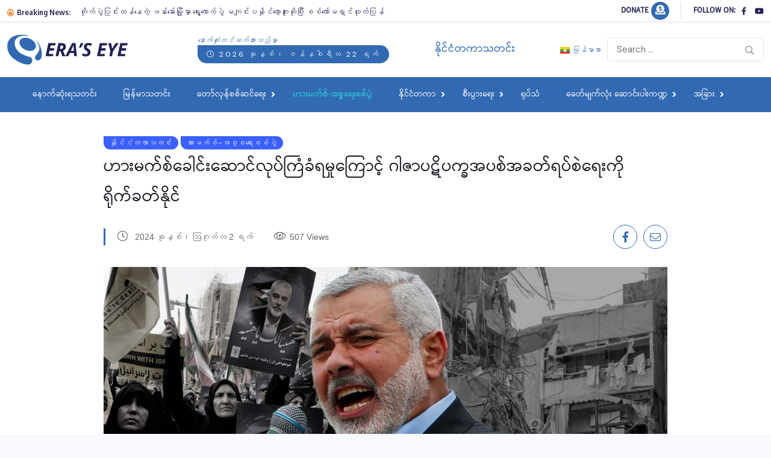

--- FILE ---
content_type: text/html; charset=UTF-8
request_url: https://eraseye.com/2024/02/27148/
body_size: 20869
content:
<!doctype html>
<html lang="my-MM">
<head>
	<meta charset="UTF-8">
	<meta name="viewport" content="width=device-width, initial-scale=1">
	<link rel="profile" href="https://gmpg.org/xfn/11">
	<title>ဟားမက်စ်ခေါင်းဆောင်လုပ်ကြံခံရမှုကြောင့် ဂါဇာပဋိပက္ခအပစ်အခတ်ရပ်စဲရေးကို ရိုက်ခတ်နိုင် &#8211; Era&#039;s Eye Channel</title>
<script>
window.JetpackScriptData = {"site":{"icon":"https://i0.wp.com/eraseye.com/wp-content/uploads/2022/10/fav.png?w=64\u0026ssl=1","title":"Era\u0026#039;s Eye Channel","host":"unknown","is_wpcom_platform":false}};
</script>
<meta name='robots' content='max-image-preview:large' />
<link rel='dns-prefetch' href='//stats.wp.com' />
<link rel='dns-prefetch' href='//fonts.googleapis.com' />
<link rel="alternate" title="oEmbed (JSON)" type="application/json+oembed" href="https://eraseye.com/wp-json/oembed/1.0/embed?url=https%3A%2F%2Feraseye.com%2F2024%2F02%2F27148%2F" />
<link rel="alternate" title="oEmbed (XML)" type="text/xml+oembed" href="https://eraseye.com/wp-json/oembed/1.0/embed?url=https%3A%2F%2Feraseye.com%2F2024%2F02%2F27148%2F&#038;format=xml" />
<style id='wp-img-auto-sizes-contain-inline-css'>
img:is([sizes=auto i],[sizes^="auto," i]){contain-intrinsic-size:3000px 1500px}
/*# sourceURL=wp-img-auto-sizes-contain-inline-css */
</style>

<style id='wp-emoji-styles-inline-css'>

	img.wp-smiley, img.emoji {
		display: inline !important;
		border: none !important;
		box-shadow: none !important;
		height: 1em !important;
		width: 1em !important;
		margin: 0 0.07em !important;
		vertical-align: -0.1em !important;
		background: none !important;
		padding: 0 !important;
	}
/*# sourceURL=wp-emoji-styles-inline-css */
</style>
<link rel='stylesheet' id='wp-block-library-css' href='https://eraseye.com/wp-includes/css/dist/block-library/style.min.css?ver=6.9' media='all' />
<style id='wp-block-embed-inline-css'>
.wp-block-embed.alignleft,.wp-block-embed.alignright,.wp-block[data-align=left]>[data-type="core/embed"],.wp-block[data-align=right]>[data-type="core/embed"]{max-width:360px;width:100%}.wp-block-embed.alignleft .wp-block-embed__wrapper,.wp-block-embed.alignright .wp-block-embed__wrapper,.wp-block[data-align=left]>[data-type="core/embed"] .wp-block-embed__wrapper,.wp-block[data-align=right]>[data-type="core/embed"] .wp-block-embed__wrapper{min-width:280px}.wp-block-cover .wp-block-embed{min-height:240px;min-width:320px}.wp-block-embed{overflow-wrap:break-word}.wp-block-embed :where(figcaption){margin-bottom:1em;margin-top:.5em}.wp-block-embed iframe{max-width:100%}.wp-block-embed__wrapper{position:relative}.wp-embed-responsive .wp-has-aspect-ratio .wp-block-embed__wrapper:before{content:"";display:block;padding-top:50%}.wp-embed-responsive .wp-has-aspect-ratio iframe{bottom:0;height:100%;left:0;position:absolute;right:0;top:0;width:100%}.wp-embed-responsive .wp-embed-aspect-21-9 .wp-block-embed__wrapper:before{padding-top:42.85%}.wp-embed-responsive .wp-embed-aspect-18-9 .wp-block-embed__wrapper:before{padding-top:50%}.wp-embed-responsive .wp-embed-aspect-16-9 .wp-block-embed__wrapper:before{padding-top:56.25%}.wp-embed-responsive .wp-embed-aspect-4-3 .wp-block-embed__wrapper:before{padding-top:75%}.wp-embed-responsive .wp-embed-aspect-1-1 .wp-block-embed__wrapper:before{padding-top:100%}.wp-embed-responsive .wp-embed-aspect-9-16 .wp-block-embed__wrapper:before{padding-top:177.77%}.wp-embed-responsive .wp-embed-aspect-1-2 .wp-block-embed__wrapper:before{padding-top:200%}
/*# sourceURL=https://eraseye.com/wp-includes/blocks/embed/style.min.css */
</style>
<style id='wp-block-paragraph-inline-css'>
.is-small-text{font-size:.875em}.is-regular-text{font-size:1em}.is-large-text{font-size:2.25em}.is-larger-text{font-size:3em}.has-drop-cap:not(:focus):first-letter{float:left;font-size:8.4em;font-style:normal;font-weight:100;line-height:.68;margin:.05em .1em 0 0;text-transform:uppercase}body.rtl .has-drop-cap:not(:focus):first-letter{float:none;margin-left:.1em}p.has-drop-cap.has-background{overflow:hidden}:root :where(p.has-background){padding:1.25em 2.375em}:where(p.has-text-color:not(.has-link-color)) a{color:inherit}p.has-text-align-left[style*="writing-mode:vertical-lr"],p.has-text-align-right[style*="writing-mode:vertical-rl"]{rotate:180deg}
/*# sourceURL=https://eraseye.com/wp-includes/blocks/paragraph/style.min.css */
</style>
<style id='global-styles-inline-css'>
:root{--wp--preset--aspect-ratio--square: 1;--wp--preset--aspect-ratio--4-3: 4/3;--wp--preset--aspect-ratio--3-4: 3/4;--wp--preset--aspect-ratio--3-2: 3/2;--wp--preset--aspect-ratio--2-3: 2/3;--wp--preset--aspect-ratio--16-9: 16/9;--wp--preset--aspect-ratio--9-16: 9/16;--wp--preset--color--black: #000000;--wp--preset--color--cyan-bluish-gray: #abb8c3;--wp--preset--color--white: #ffffff;--wp--preset--color--pale-pink: #f78da7;--wp--preset--color--vivid-red: #cf2e2e;--wp--preset--color--luminous-vivid-orange: #ff6900;--wp--preset--color--luminous-vivid-amber: #fcb900;--wp--preset--color--light-green-cyan: #7bdcb5;--wp--preset--color--vivid-green-cyan: #00d084;--wp--preset--color--pale-cyan-blue: #8ed1fc;--wp--preset--color--vivid-cyan-blue: #0693e3;--wp--preset--color--vivid-purple: #9b51e0;--wp--preset--gradient--vivid-cyan-blue-to-vivid-purple: linear-gradient(135deg,rgb(6,147,227) 0%,rgb(155,81,224) 100%);--wp--preset--gradient--light-green-cyan-to-vivid-green-cyan: linear-gradient(135deg,rgb(122,220,180) 0%,rgb(0,208,130) 100%);--wp--preset--gradient--luminous-vivid-amber-to-luminous-vivid-orange: linear-gradient(135deg,rgb(252,185,0) 0%,rgb(255,105,0) 100%);--wp--preset--gradient--luminous-vivid-orange-to-vivid-red: linear-gradient(135deg,rgb(255,105,0) 0%,rgb(207,46,46) 100%);--wp--preset--gradient--very-light-gray-to-cyan-bluish-gray: linear-gradient(135deg,rgb(238,238,238) 0%,rgb(169,184,195) 100%);--wp--preset--gradient--cool-to-warm-spectrum: linear-gradient(135deg,rgb(74,234,220) 0%,rgb(151,120,209) 20%,rgb(207,42,186) 40%,rgb(238,44,130) 60%,rgb(251,105,98) 80%,rgb(254,248,76) 100%);--wp--preset--gradient--blush-light-purple: linear-gradient(135deg,rgb(255,206,236) 0%,rgb(152,150,240) 100%);--wp--preset--gradient--blush-bordeaux: linear-gradient(135deg,rgb(254,205,165) 0%,rgb(254,45,45) 50%,rgb(107,0,62) 100%);--wp--preset--gradient--luminous-dusk: linear-gradient(135deg,rgb(255,203,112) 0%,rgb(199,81,192) 50%,rgb(65,88,208) 100%);--wp--preset--gradient--pale-ocean: linear-gradient(135deg,rgb(255,245,203) 0%,rgb(182,227,212) 50%,rgb(51,167,181) 100%);--wp--preset--gradient--electric-grass: linear-gradient(135deg,rgb(202,248,128) 0%,rgb(113,206,126) 100%);--wp--preset--gradient--midnight: linear-gradient(135deg,rgb(2,3,129) 0%,rgb(40,116,252) 100%);--wp--preset--font-size--small: 13px;--wp--preset--font-size--medium: 20px;--wp--preset--font-size--large: 36px;--wp--preset--font-size--x-large: 42px;--wp--preset--spacing--20: 0.44rem;--wp--preset--spacing--30: 0.67rem;--wp--preset--spacing--40: 1rem;--wp--preset--spacing--50: 1.5rem;--wp--preset--spacing--60: 2.25rem;--wp--preset--spacing--70: 3.38rem;--wp--preset--spacing--80: 5.06rem;--wp--preset--shadow--natural: 6px 6px 9px rgba(0, 0, 0, 0.2);--wp--preset--shadow--deep: 12px 12px 50px rgba(0, 0, 0, 0.4);--wp--preset--shadow--sharp: 6px 6px 0px rgba(0, 0, 0, 0.2);--wp--preset--shadow--outlined: 6px 6px 0px -3px rgb(255, 255, 255), 6px 6px rgb(0, 0, 0);--wp--preset--shadow--crisp: 6px 6px 0px rgb(0, 0, 0);}:where(.is-layout-flex){gap: 0.5em;}:where(.is-layout-grid){gap: 0.5em;}body .is-layout-flex{display: flex;}.is-layout-flex{flex-wrap: wrap;align-items: center;}.is-layout-flex > :is(*, div){margin: 0;}body .is-layout-grid{display: grid;}.is-layout-grid > :is(*, div){margin: 0;}:where(.wp-block-columns.is-layout-flex){gap: 2em;}:where(.wp-block-columns.is-layout-grid){gap: 2em;}:where(.wp-block-post-template.is-layout-flex){gap: 1.25em;}:where(.wp-block-post-template.is-layout-grid){gap: 1.25em;}.has-black-color{color: var(--wp--preset--color--black) !important;}.has-cyan-bluish-gray-color{color: var(--wp--preset--color--cyan-bluish-gray) !important;}.has-white-color{color: var(--wp--preset--color--white) !important;}.has-pale-pink-color{color: var(--wp--preset--color--pale-pink) !important;}.has-vivid-red-color{color: var(--wp--preset--color--vivid-red) !important;}.has-luminous-vivid-orange-color{color: var(--wp--preset--color--luminous-vivid-orange) !important;}.has-luminous-vivid-amber-color{color: var(--wp--preset--color--luminous-vivid-amber) !important;}.has-light-green-cyan-color{color: var(--wp--preset--color--light-green-cyan) !important;}.has-vivid-green-cyan-color{color: var(--wp--preset--color--vivid-green-cyan) !important;}.has-pale-cyan-blue-color{color: var(--wp--preset--color--pale-cyan-blue) !important;}.has-vivid-cyan-blue-color{color: var(--wp--preset--color--vivid-cyan-blue) !important;}.has-vivid-purple-color{color: var(--wp--preset--color--vivid-purple) !important;}.has-black-background-color{background-color: var(--wp--preset--color--black) !important;}.has-cyan-bluish-gray-background-color{background-color: var(--wp--preset--color--cyan-bluish-gray) !important;}.has-white-background-color{background-color: var(--wp--preset--color--white) !important;}.has-pale-pink-background-color{background-color: var(--wp--preset--color--pale-pink) !important;}.has-vivid-red-background-color{background-color: var(--wp--preset--color--vivid-red) !important;}.has-luminous-vivid-orange-background-color{background-color: var(--wp--preset--color--luminous-vivid-orange) !important;}.has-luminous-vivid-amber-background-color{background-color: var(--wp--preset--color--luminous-vivid-amber) !important;}.has-light-green-cyan-background-color{background-color: var(--wp--preset--color--light-green-cyan) !important;}.has-vivid-green-cyan-background-color{background-color: var(--wp--preset--color--vivid-green-cyan) !important;}.has-pale-cyan-blue-background-color{background-color: var(--wp--preset--color--pale-cyan-blue) !important;}.has-vivid-cyan-blue-background-color{background-color: var(--wp--preset--color--vivid-cyan-blue) !important;}.has-vivid-purple-background-color{background-color: var(--wp--preset--color--vivid-purple) !important;}.has-black-border-color{border-color: var(--wp--preset--color--black) !important;}.has-cyan-bluish-gray-border-color{border-color: var(--wp--preset--color--cyan-bluish-gray) !important;}.has-white-border-color{border-color: var(--wp--preset--color--white) !important;}.has-pale-pink-border-color{border-color: var(--wp--preset--color--pale-pink) !important;}.has-vivid-red-border-color{border-color: var(--wp--preset--color--vivid-red) !important;}.has-luminous-vivid-orange-border-color{border-color: var(--wp--preset--color--luminous-vivid-orange) !important;}.has-luminous-vivid-amber-border-color{border-color: var(--wp--preset--color--luminous-vivid-amber) !important;}.has-light-green-cyan-border-color{border-color: var(--wp--preset--color--light-green-cyan) !important;}.has-vivid-green-cyan-border-color{border-color: var(--wp--preset--color--vivid-green-cyan) !important;}.has-pale-cyan-blue-border-color{border-color: var(--wp--preset--color--pale-cyan-blue) !important;}.has-vivid-cyan-blue-border-color{border-color: var(--wp--preset--color--vivid-cyan-blue) !important;}.has-vivid-purple-border-color{border-color: var(--wp--preset--color--vivid-purple) !important;}.has-vivid-cyan-blue-to-vivid-purple-gradient-background{background: var(--wp--preset--gradient--vivid-cyan-blue-to-vivid-purple) !important;}.has-light-green-cyan-to-vivid-green-cyan-gradient-background{background: var(--wp--preset--gradient--light-green-cyan-to-vivid-green-cyan) !important;}.has-luminous-vivid-amber-to-luminous-vivid-orange-gradient-background{background: var(--wp--preset--gradient--luminous-vivid-amber-to-luminous-vivid-orange) !important;}.has-luminous-vivid-orange-to-vivid-red-gradient-background{background: var(--wp--preset--gradient--luminous-vivid-orange-to-vivid-red) !important;}.has-very-light-gray-to-cyan-bluish-gray-gradient-background{background: var(--wp--preset--gradient--very-light-gray-to-cyan-bluish-gray) !important;}.has-cool-to-warm-spectrum-gradient-background{background: var(--wp--preset--gradient--cool-to-warm-spectrum) !important;}.has-blush-light-purple-gradient-background{background: var(--wp--preset--gradient--blush-light-purple) !important;}.has-blush-bordeaux-gradient-background{background: var(--wp--preset--gradient--blush-bordeaux) !important;}.has-luminous-dusk-gradient-background{background: var(--wp--preset--gradient--luminous-dusk) !important;}.has-pale-ocean-gradient-background{background: var(--wp--preset--gradient--pale-ocean) !important;}.has-electric-grass-gradient-background{background: var(--wp--preset--gradient--electric-grass) !important;}.has-midnight-gradient-background{background: var(--wp--preset--gradient--midnight) !important;}.has-small-font-size{font-size: var(--wp--preset--font-size--small) !important;}.has-medium-font-size{font-size: var(--wp--preset--font-size--medium) !important;}.has-large-font-size{font-size: var(--wp--preset--font-size--large) !important;}.has-x-large-font-size{font-size: var(--wp--preset--font-size--x-large) !important;}
/*# sourceURL=global-styles-inline-css */
</style>

<style id='classic-theme-styles-inline-css'>
/*! This file is auto-generated */
.wp-block-button__link{color:#fff;background-color:#32373c;border-radius:9999px;box-shadow:none;text-decoration:none;padding:calc(.667em + 2px) calc(1.333em + 2px);font-size:1.125em}.wp-block-file__button{background:#32373c;color:#fff;text-decoration:none}
/*# sourceURL=/wp-includes/css/classic-themes.min.css */
</style>
<link rel='stylesheet' id='contact-form-7-css' href='https://eraseye.com/wp-content/plugins/contact-form-7/includes/css/styles.css?ver=6.1' media='all' />
<link rel='stylesheet' id='benqu-custom-fonts-css' href='https://fonts.googleapis.com/css?family=DM+Sans%3A400%2C400i%2C500%2C500i%2C700%2C700i%7CEncode+Sans+Condensed%3A100%2C200%2C300%2C400%2C500%2C600%2C700%2C800%2C900%7CLora%3A400%2C400i%2C500%2C500i%2C600%2C600i%2C700%2C700i&#038;subset=latin' media='all' />
<link rel='stylesheet' id='bootstrap-css' href='https://eraseye.com/wp-content/themes/eraseye/assets/css/bootstrap.min.css?ver=6.9' media='all' />
<link rel='stylesheet' id='font-awesome-all-css' href='https://eraseye.com/wp-content/themes/eraseye/assets/fonts/fontawesome/css/all.min.css?ver=6.9' media='all' />
<link rel='stylesheet' id='sidebarnav-css' href='https://eraseye.com/wp-content/themes/eraseye/assets/css/sidebarnav.min.css?ver=6.9' media='all' />
<link rel='stylesheet' id='animation-css' href='https://eraseye.com/wp-content/themes/eraseye/assets/css/animation.css?ver=6.9' media='all' />
<link rel='stylesheet' id='owl-carousel-css' href='https://eraseye.com/wp-content/themes/eraseye/assets/css/owl.carousel.min.css?ver=6.9' media='all' />
<link rel='stylesheet' id='slick-slider-css' href='https://eraseye.com/wp-content/themes/eraseye/assets/css/slick.css?ver=6.9' media='all' />
<link rel='stylesheet' id='magnific-popup-css' href='https://eraseye.com/wp-content/themes/eraseye/assets/css/magnific-popup.css?ver=6.9' media='all' />
<link rel='stylesheet' id='metis-menu-css' href='https://eraseye.com/wp-content/themes/eraseye/assets/css/metis-menu.css?ver=6.9' media='all' />
<link rel='stylesheet' id='benqu-post-css' href='https://eraseye.com/wp-content/themes/eraseye/assets/css/post-style.css?ver=6.9' media='all' />
<link rel='stylesheet' id='benqu-main-css' href='https://eraseye.com/wp-content/themes/eraseye/assets/css/benqu-style.css?ver=6.9' media='all' />
<link rel='stylesheet' id='benqu-responsive-css' href='https://eraseye.com/wp-content/themes/eraseye/assets/css/responsive.css?ver=6.9' media='all' />
<link rel='stylesheet' id='benqu-style-css' href='https://eraseye.com/wp-content/themes/myanmars_eraseye/style.css?ver=1.0' media='all' />
<link rel='stylesheet' id='benqu-theme-custom-style-css' href='https://eraseye.com/wp-content/themes/eraseye/assets/css/custom-style.css?ver=6.9' media='all' />
<style id='benqu-theme-custom-style-inline-css'>
        
        :root {
            --color-primary: #3169b3;
        }
    
/*# sourceURL=benqu-theme-custom-style-inline-css */
</style>
<style id='quads-styles-inline-css'>

    .quads-location ins.adsbygoogle {
        background: transparent !important;
    }.quads-location .quads_rotator_img{ opacity:1 !important;}
    .quads.quads_ad_container { display: grid; grid-template-columns: auto; grid-gap: 10px; padding: 10px; }
    .grid_image{animation: fadeIn 0.5s;-webkit-animation: fadeIn 0.5s;-moz-animation: fadeIn 0.5s;
        -o-animation: fadeIn 0.5s;-ms-animation: fadeIn 0.5s;}
    .quads-ad-label { font-size: 12px; text-align: center; color: #333;}
    .quads_click_impression { display: none;} .quads-location, .quads-ads-space{max-width:100%;} @media only screen and (max-width: 480px) { .quads-ads-space, .penci-builder-element .quads-ads-space{max-width:340px;}}
/*# sourceURL=quads-styles-inline-css */
</style>
<script src="https://eraseye.com/wp-includes/js/jquery/jquery.min.js?ver=3.7.1" id="jquery-core-js"></script>
<script src="https://eraseye.com/wp-includes/js/jquery/jquery-migrate.min.js?ver=3.4.1" id="jquery-migrate-js"></script>
<link rel="https://api.w.org/" href="https://eraseye.com/wp-json/" /><link rel="alternate" title="JSON" type="application/json" href="https://eraseye.com/wp-json/wp/v2/posts/27148" /><link rel="EditURI" type="application/rsd+xml" title="RSD" href="https://eraseye.com/xmlrpc.php?rsd" />

<link rel="canonical" href="https://eraseye.com/2024/02/27148/" />
<link rel='shortlink' href='https://eraseye.com/?p=27148' />
	<style>img#wpstats{display:none}</style>
		 <script>
                  (adsbygoogle = window.adsbygoogle || []).push({
                  google_ad_client: "pub-3248509485340128",
                  enable_page_level_ads: true
                  }); 
                 </script><script src="//pagead2.googlesyndication.com/pagead/js/adsbygoogle.js"></script><script>document.cookie = 'quads_browser_width='+screen.width;</script><meta name="generator" content="Elementor 3.30.2; features: additional_custom_breakpoints; settings: css_print_method-external, google_font-enabled, font_display-auto">
			<style>
				.e-con.e-parent:nth-of-type(n+4):not(.e-lazyloaded):not(.e-no-lazyload),
				.e-con.e-parent:nth-of-type(n+4):not(.e-lazyloaded):not(.e-no-lazyload) * {
					background-image: none !important;
				}
				@media screen and (max-height: 1024px) {
					.e-con.e-parent:nth-of-type(n+3):not(.e-lazyloaded):not(.e-no-lazyload),
					.e-con.e-parent:nth-of-type(n+3):not(.e-lazyloaded):not(.e-no-lazyload) * {
						background-image: none !important;
					}
				}
				@media screen and (max-height: 640px) {
					.e-con.e-parent:nth-of-type(n+2):not(.e-lazyloaded):not(.e-no-lazyload),
					.e-con.e-parent:nth-of-type(n+2):not(.e-lazyloaded):not(.e-no-lazyload) * {
						background-image: none !important;
					}
				}
			</style>
					<style type="text/css">
					.site-title,
			.site-description {
				position: absolute;
				clip: rect(1px, 1px, 1px, 1px);
				}
					</style>
		<style type="text/css">.site-logo{max-width:200px;}body{line-height:28px;}footer.pfy-site-footer.footer-two{background-color:#212153;}</style><link rel="icon" href="https://eraseye.com/wp-content/uploads/2022/10/fav-150x150.png" sizes="32x32" />
<link rel="icon" href="https://eraseye.com/wp-content/uploads/2022/10/fav-300x300.png" sizes="192x192" />
<link rel="apple-touch-icon" href="https://eraseye.com/wp-content/uploads/2022/10/fav-300x300.png" />
<meta name="msapplication-TileImage" content="https://eraseye.com/wp-content/uploads/2022/10/fav-300x300.png" />
		<style id="wp-custom-css">
			.donation-link-post-inside{
	display: none;
}

		</style>
		<link rel='stylesheet' id='jetpack-responsive-videos-css' href='https://eraseye.com/wp-content/plugins/jetpack/jetpack_vendor/automattic/jetpack-classic-theme-helper/dist/responsive-videos/responsive-videos.css?minify=false&#038;ver=11ee3dcea6c676a3fed7' media='all' />
</head>

<body class="wp-singular post-template-default single single-post postid-27148 single-format-standard wp-theme-eraseye wp-child-theme-myanmars_eraseye no-sidebar elementor-default elementor-kit-2464">
<div class="pfy-main-wrapper">
<header  class="benqu-main-header">
        <div class="pfy-top-bar" id="pfytopbar">
        <div class="container">
            <div class="row">
                <div class="col-md-9 col-12 d-x-none">
                    <div class="pfy-top-left">
                                                <div class="tp-news-ticker">
                                                        <div class="breaking-heading"><i class="far fa-fire-alt"></i> Breaking News:</div>
                                                        


<div class="pfy-breakingnews">
	<ul class="breaking-headline-active owl-carousel">	
	        <li><a href="https://eraseye.com/2026/21/43894/">တိုက်ပွဲပြင်းထန်နေတဲ့ ဗန်းမော်မြို့မှာ ရွေးကောက်ပွဲ မကျင်းပနိုင်တော့ဘူးဆိုပြီး စစ်ကော်မရှင်ထုတ်ပြန်</a></li>
	        <li><a href="https://eraseye.com/2026/21/43891/">တနှစ်ထဲ စစ်တပ်ရဲ့ လေကြောင်းတိုက်ခိုက်တဲ့အကြိမ်ရေ (၈၈၀၀)ကျော်ရှိခဲ့ပြီး အရပ်သား (၂၃၀၀)ကျော် သေဆုံးခဲ့</a></li>
	        <li><a href="https://eraseye.com/2026/21/43888/">(၂)နှစ်ထဲ တပ်ကထွက်ပြေးတဲ့ ရဲဘော် (၁၄)ဦးရှိတယ်လို့ MSRF ထုတ်ပြန်</a></li>
	        <li><a href="https://eraseye.com/2026/21/43885/">AA ဖမ်းမိထားတဲ့ စစ်သုံ့ပန်းတွေရှိတဲ့နေရာအနီးကို စစ်တပ် လေကြောင်းဗုံးကြဲ</a></li>
	    </ul>
</div>
                        </div>
                    </div>
                    
                </div>
                <div class="col-md-3 col-12 text-end">
                    <div class="pfy-top-right">
                        <div class="socila-title">                            
                            	<h5> Donate </h5>
                        	</div>
						<div class="user-login">
							&nbsp;<a href="https://eraseye.com/donation/"><i class="fas fa-donate"></i></a>
                        </div>
                                                <div class="socila-title">                            
                            <h5>Follow On:</h5>
                        </div>
                                                                        <div class="social-info">
                                                        <a href="https://www.facebook.com/ErasEye"><i class="fab fa-facebook-f"></i></a>
                                                        <a href="https://www.youtube.com/@eraseyechannel"><i class="fab fa-youtube"></i></a>
                                                    </div>
                                            </div>
                </div>
            </div>
        </div>
    </div>
        <div class="pfy-logo-wrap">
        <div class="container">
            <div class="pfy-logo--box d-flex justify-content-between align-items-center">
                <div class="pfy-logo d-flex  align-items-center">
                                                    <a class="site-logo" href="https://eraseye.com/mm/" >
        <img src="https://eraseye.com/wp-content/uploads/2022/10/logo.png" alt="Era&#039;s Eye Channel">
        </a>
                <a class="site-logo light-logo" href="https://eraseye.com/mm/" >
        <img src="https://eraseye.com/wp-content/uploads/2022/10/logo_dark.png" alt="Era&#039;s Eye Channel">
        </a>
                    </div>
                				
								                    <div class="topbar-date d-x-none">
                        <i> နောက်ဆုံးတင်ဆက်ထားသည်မှာ </i>
						<span><i class="fal fa-calendar-alt"></i> 2026 ခုနှစ်၊ ဇန်နဝါရီလ 22 ရက်</span>
                    </div>
                        				<h4 class="cat-title d-x-none"> 	
					
		<a class="cat-title">
			နိုင်ငံတကာသတင်း		</a>
 
				</h4>

				
				                <div class=" d-flex justify-content-end align-items-center">
					
										<div class="lang mainmenu">
                        <ul class="site-navigation">
													
								<li class="lang-item lang-item-173 lang-item-mm current-lang lang-item-first"><a lang="my-MM" hreflang="my-MM" href="https://eraseye.com/2024/02/27148/" aria-current="true"><img src="[data-uri]" alt="" width="16" height="11" style="width: 16px; height: 11px;" /><span style="margin-left:0.3em;">မြန်မာစာ</span></a></li>
							
						</ul>
					</div><!-- end Language -->
				
                                        <div class="bnq-search">
                            <form method="get" action="https://eraseye.com/mm/">
        <input type="search" name="s" id="search" value="" placeholder="Search ..." />        
        <button type="submit"><i class="far fa-search"></i></button>
    </form>
                    </div>
                                                        </div><!--end search -->            
            </div> <!-- end logo -->
        </div>
    </div>
    <div id="stickyHeader" class="header-menu">
        <div class="container">
            <div class="row align-items-center">
                <div class="">
                    <div class="mainmenu">
                        <div class="site-navigation">
                            <ul id="menu-primary-menu" class="navigation clearfix"><li id="menu-item-3258" class="menu-item menu-item-type-post_type menu-item-object-page menu-item-home menu-item-3258"><a href="https://eraseye.com/mm/">နောက်ဆုံးရသတင်း</a></li>
<li id="menu-item-3330" class="menu-item menu-item-type-taxonomy menu-item-object-category menu-item-3330"><a href="https://eraseye.com/news/%e1%80%99%e1%80%bc%e1%80%94%e1%80%ba%e1%80%99%e1%80%ac%e1%80%9e%e1%80%90%e1%80%84%e1%80%ba%e1%80%b8/">မြန်မာသတင်း</a></li>
<li id="menu-item-18367" class="menu-item menu-item-type-custom menu-item-object-custom menu-item-has-children menu-item-18367"><a href="#">တော်လှန်စစ်ဆင်ရေး</a>
<ul class="sub-menu">
	<li id="menu-item-18126" class="menu-item menu-item-type-taxonomy menu-item-object-category menu-item-18126"><a href="https://eraseye.com/news/1027-operations/">၁၀၂၇ စစ်ဆင်ရေး</a></li>
	<li id="menu-item-18127" class="menu-item menu-item-type-taxonomy menu-item-object-category menu-item-18127"><a href="https://eraseye.com/news/1111-%e1%80%85%e1%80%85%e1%80%ba%e1%80%86%e1%80%84%e1%80%ba%e1%80%9b%e1%80%b1%e1%80%b8-%e1%80%80%e1%80%9a%e1%80%ac%e1%80%b8/">၁၁၁၁ စစ်ဆင်ရေး (ကယား)</a></li>
	<li id="menu-item-18128" class="menu-item menu-item-type-taxonomy menu-item-object-category menu-item-18128"><a href="https://eraseye.com/news/%e1%81%81%e1%81%81%e1%81%81%e1%81%83-%e1%80%9b%e1%80%81%e1%80%ad%e1%80%af%e1%80%84%e1%80%ba%e1%80%85%e1%80%85%e1%80%ba%e1%80%95%e1%80%bd%e1%80%b2/">၁၁၁၃ ရခိုင်စစ်ပွဲ</a></li>
</ul>
</li>
<li id="menu-item-18324" class="menu-item menu-item-type-taxonomy menu-item-object-category current-post-ancestor current-menu-parent current-post-parent menu-item-18324"><a href="https://eraseye.com/news/%e1%80%9f%e1%80%ac%e1%80%b8%e1%80%99%e1%80%90%e1%80%ba%e1%80%85%e1%80%ba-%e1%80%a1%e1%80%85%e1%80%b9%e1%80%85%e1%80%9b%e1%80%b1%e1%80%b8%e1%80%85%e1%80%85%e1%80%ba%e1%80%95%e1%80%bd%e1%80%b2/">ဟားမတ်စ်-အစ္စရေးစစ်ပွဲ</a></li>
<li id="menu-item-3331" class="menu-item menu-item-type-custom menu-item-object-custom menu-item-has-children menu-item-3331"><a href="#">နိုင်ငံတကာ</a>
<ul class="sub-menu">
	<li id="menu-item-3333" class="menu-item menu-item-type-taxonomy menu-item-object-category menu-item-3333"><a href="https://eraseye.com/news/%e1%80%a1%e1%80%99%e1%80%b1%e1%80%9b%e1%80%ad%e1%80%80%e1%80%94%e1%80%ba/">အမေရိကန်</a></li>
	<li id="menu-item-3336" class="menu-item menu-item-type-taxonomy menu-item-object-category menu-item-3336"><a href="https://eraseye.com/news/%e1%80%a5%e1%80%9b%e1%80%b1%e1%80%ac%e1%80%95/">ဥရောပ</a></li>
	<li id="menu-item-3335" class="menu-item menu-item-type-taxonomy menu-item-object-category menu-item-3335"><a href="https://eraseye.com/news/%e1%80%a1%e1%80%ac%e1%80%9b%e1%80%be/">အာရှ</a></li>
	<li id="menu-item-5106" class="menu-item menu-item-type-taxonomy menu-item-object-category menu-item-5106"><a href="https://eraseye.com/news/%e1%80%a1%e1%80%9b%e1%80%be%e1%80%b1%e1%80%b7%e1%80%a1%e1%80%9c%e1%80%9a%e1%80%ba%e1%80%95%e1%80%ad%e1%80%af%e1%80%84%e1%80%ba%e1%80%b8/">အရှေ့အလယ်ပိုင်း</a></li>
	<li id="menu-item-3332" class="menu-item menu-item-type-taxonomy menu-item-object-category menu-item-3332"><a href="https://eraseye.com/news/%e1%80%9c%e1%80%80%e1%80%ba%e1%80%90%e1%80%84%e1%80%ba%e1%80%a1%e1%80%99%e1%80%b1%e1%80%9b%e1%80%ad%e1%80%80/">လက်တင်အမေရိက</a></li>
</ul>
</li>
<li id="menu-item-3337" class="menu-item menu-item-type-custom menu-item-object-custom menu-item-has-children menu-item-3337"><a href="#">စီးပွားရေး</a>
<ul class="sub-menu">
	<li id="menu-item-3339" class="menu-item menu-item-type-taxonomy menu-item-object-category menu-item-3339"><a href="https://eraseye.com/news/%e1%80%99%e1%80%bc%e1%80%94%e1%80%ba%e1%80%99%e1%80%ac%e1%80%b7%e1%80%85%e1%80%ae%e1%80%b8%e1%80%95%e1%80%bd%e1%80%ac%e1%80%b8%e1%80%9b%e1%80%b1%e1%80%b8/">မြန်မာ့စီးပွားရေး</a></li>
	<li id="menu-item-3338" class="menu-item menu-item-type-taxonomy menu-item-object-category menu-item-3338"><a href="https://eraseye.com/news/%e1%80%94%e1%80%ad%e1%80%af%e1%80%84%e1%80%ba%e1%80%84%e1%80%b6%e1%80%90%e1%80%80%e1%80%ac%e1%80%85%e1%80%ae%e1%80%b8%e1%80%95%e1%80%bd%e1%80%ac%e1%80%b8%e1%80%9b%e1%80%b1%e1%80%b8/">နိုင်ငံတကာစီးပွားရေး</a></li>
</ul>
</li>
<li id="menu-item-3129" class="menu-item menu-item-type-post_type menu-item-object-page menu-item-3129"><a href="https://eraseye.com/videos/">ရုပ်သံ</a></li>
<li id="menu-item-3060" class="menu-item menu-item-type-custom menu-item-object-custom menu-item-has-children menu-item-3060"><a href="#">ခေတ်မျက်လုံး ဆောင်းပါးကဏ္ဍ</a>
<ul class="sub-menu">
	<li id="menu-item-3340" class="menu-item menu-item-type-custom menu-item-object-custom menu-item-3340"><a href="#">အင်တာဗျူး</a></li>
	<li id="menu-item-2660" class="menu-item menu-item-type-taxonomy menu-item-object-category menu-item-2660"><a href="https://eraseye.com/news/exclusive-interview/">Exclusive Interview</a></li>
	<li id="menu-item-3057" class="menu-item menu-item-type-taxonomy menu-item-object-category menu-item-3057"><a href="https://eraseye.com/news/%e1%80%86%e1%80%b1%e1%80%ac%e1%80%84%e1%80%ba%e1%80%b8%e1%80%95%e1%80%ab%e1%80%b8%e1%80%99%e1%80%bb%e1%80%ac%e1%80%b8/">ဆောင်းပါးများ</a></li>
	<li id="menu-item-2671" class="menu-item menu-item-type-taxonomy menu-item-object-category menu-item-2671"><a href="https://eraseye.com/news/%e1%80%a1%e1%80%9a%e1%80%ba%e1%80%92%e1%80%ae%e1%80%90%e1%80%ac%e1%80%b7%e1%80%a1%e1%80%ac%e1%80%98%e1%80%b1%e1%80%ac%e1%80%ba/">အယ်ဒီတာ့အာဘော်</a></li>
	<li id="menu-item-3056" class="menu-item menu-item-type-taxonomy menu-item-object-category menu-item-3056"><a href="https://eraseye.com/news/%e1%80%a1%e1%80%90%e1%80%bd%e1%80%b1%e1%80%b8%e1%80%a1%e1%80%99%e1%80%bc%e1%80%84%e1%80%ba%e1%80%80%e1%80%8f%e1%80%b9%e1%80%8d/">အတွေးအမြင်ကဏ္ဍ</a></li>
</ul>
</li>
<li id="menu-item-18330" class="menu-item menu-item-type-custom menu-item-object-custom menu-item-has-children menu-item-18330"><a href="#">အခြား</a>
<ul class="sub-menu">
	<li id="menu-item-3341" class="menu-item menu-item-type-taxonomy menu-item-object-category menu-item-3341"><a href="https://eraseye.com/news/%e1%80%a1%e1%80%ac%e1%80%b8%e1%80%80%e1%80%85%e1%80%ac%e1%80%b8/">အားကစား</a></li>
	<li id="menu-item-3055" class="menu-item menu-item-type-taxonomy menu-item-object-category menu-item-3055"><a href="https://eraseye.com/news/%e1%80%94%e1%80%8a%e1%80%ba%e1%80%b8%e1%80%95%e1%80%8a%e1%80%ac/">နည်းပညာ</a></li>
	<li id="menu-item-3342" class="menu-item menu-item-type-taxonomy menu-item-object-category menu-item-3342"><a href="https://eraseye.com/news/%e1%80%9e%e1%80%98%e1%80%ac%e1%81%80%e1%80%95%e1%80%90%e1%80%ba%e1%80%9d%e1%80%94%e1%80%ba%e1%80%b8%e1%80%80%e1%80%bb%e1%80%84%e1%80%ba/">သဘာ၀ပတ်ဝန်းကျင်</a></li>
	<li id="menu-item-3065" class="menu-item menu-item-type-taxonomy menu-item-object-category menu-item-3065"><a href="https://eraseye.com/news/%e1%80%a1%e1%80%81%e1%80%bb%e1%80%80%e1%80%ba%e1%80%a1%e1%80%9c%e1%80%80%e1%80%ba%e1%80%99%e1%80%bb%e1%80%ac%e1%80%b8/">အချက်အလက်များ</a></li>
	<li id="menu-item-3064" class="menu-item menu-item-type-taxonomy menu-item-object-category menu-item-3064"><a href="https://eraseye.com/news/%e1%80%9b%e1%80%ac%e1%80%9e%e1%80%ae%e1%80%a5%e1%80%90%e1%80%af/">ရာသီဥတု</a></li>
	<li id="menu-item-3063" class="menu-item menu-item-type-taxonomy menu-item-object-category menu-item-3063"><a href="https://eraseye.com/news/%e1%80%9e%e1%80%ad%e1%80%95%e1%80%b9%e1%80%95%e1%80%b6/">သိပ္ပံ</a></li>
</ul>
</li>
<li id="menu-item-18331" class="menu-item menu-item-type-custom menu-item-object-custom menu-item-18331"><a href="#">အခြား</a></li>
</ul>                        </div>
                        <div class="hamburger_menu d-lg-none">
                            <a href="javascript:void(0);" class="active">
                                <div class="icon bar">
                                    <span><i class="far fa-bars"></i></span>
                                </div>
                            </a>							
							
		<a class="cat-title">
			နိုင်ငံတကာသတင်း		</a>
            <a class="site-logo" href="https://eraseye.com/mm/" >
        <img src="https://eraseye.com/wp-content/uploads/2022/10/logo.png" alt="Era&#039;s Eye Channel">
        </a>
    							
                        </div>
                   </div>
                </div>
				             </div>
        </div>
    </div>
</header>
<div class="body-overlay"></div>
<div class="slide-bar">
    <div class="close-mobile-menu">
        <a href="javascript:void(0);"><i class="fal fa-times"></i></a>
    </div>
    <nav class="side-mobile-menu d-lg-none">
        <div class="header-mobile-search">
            <form action="https://eraseye.com/mm/" method="get">
                <input type="search" name="s" id="search-id" value="" placeholder="Search Here">
                <button type="submit"><i class="ti-search"></i></button>
            </form>
        </div>
        <div class="menu-primary-menu-container"><ul id="pfy-mobile-menu" class="menu"><li class="menu-item menu-item-type-post_type menu-item-object-page menu-item-home menu-item-3258"><a href="https://eraseye.com/mm/">နောက်ဆုံးရသတင်း</a></li>
<li class="menu-item menu-item-type-taxonomy menu-item-object-category menu-item-3330"><a href="https://eraseye.com/news/%e1%80%99%e1%80%bc%e1%80%94%e1%80%ba%e1%80%99%e1%80%ac%e1%80%9e%e1%80%90%e1%80%84%e1%80%ba%e1%80%b8/">မြန်မာသတင်း</a></li>
<li class="menu-item menu-item-type-custom menu-item-object-custom dropdown menu-item-18367"><a href="#">တော်လှန်စစ်ဆင်ရေး</a>
<ul class="sub-menu">
	<li class="menu-item menu-item-type-taxonomy menu-item-object-category menu-item-18126"><a href="https://eraseye.com/news/1027-operations/">၁၀၂၇ စစ်ဆင်ရေး</a></li>
	<li class="menu-item menu-item-type-taxonomy menu-item-object-category menu-item-18127"><a href="https://eraseye.com/news/1111-%e1%80%85%e1%80%85%e1%80%ba%e1%80%86%e1%80%84%e1%80%ba%e1%80%9b%e1%80%b1%e1%80%b8-%e1%80%80%e1%80%9a%e1%80%ac%e1%80%b8/">၁၁၁၁ စစ်ဆင်ရေး (ကယား)</a></li>
	<li class="menu-item menu-item-type-taxonomy menu-item-object-category menu-item-18128"><a href="https://eraseye.com/news/%e1%81%81%e1%81%81%e1%81%81%e1%81%83-%e1%80%9b%e1%80%81%e1%80%ad%e1%80%af%e1%80%84%e1%80%ba%e1%80%85%e1%80%85%e1%80%ba%e1%80%95%e1%80%bd%e1%80%b2/">၁၁၁၃ ရခိုင်စစ်ပွဲ</a></li>
</ul>
</li>
<li class="menu-item menu-item-type-taxonomy menu-item-object-category current-post-ancestor current-menu-parent current-post-parent menu-item-18324"><a href="https://eraseye.com/news/%e1%80%9f%e1%80%ac%e1%80%b8%e1%80%99%e1%80%90%e1%80%ba%e1%80%85%e1%80%ba-%e1%80%a1%e1%80%85%e1%80%b9%e1%80%85%e1%80%9b%e1%80%b1%e1%80%b8%e1%80%85%e1%80%85%e1%80%ba%e1%80%95%e1%80%bd%e1%80%b2/">ဟားမတ်စ်-အစ္စရေးစစ်ပွဲ</a></li>
<li class="menu-item menu-item-type-custom menu-item-object-custom dropdown menu-item-3331"><a href="#">နိုင်ငံတကာ</a>
<ul class="sub-menu">
	<li class="menu-item menu-item-type-taxonomy menu-item-object-category menu-item-3333"><a href="https://eraseye.com/news/%e1%80%a1%e1%80%99%e1%80%b1%e1%80%9b%e1%80%ad%e1%80%80%e1%80%94%e1%80%ba/">အမေရိကန်</a></li>
	<li class="menu-item menu-item-type-taxonomy menu-item-object-category menu-item-3336"><a href="https://eraseye.com/news/%e1%80%a5%e1%80%9b%e1%80%b1%e1%80%ac%e1%80%95/">ဥရောပ</a></li>
	<li class="menu-item menu-item-type-taxonomy menu-item-object-category menu-item-3335"><a href="https://eraseye.com/news/%e1%80%a1%e1%80%ac%e1%80%9b%e1%80%be/">အာရှ</a></li>
	<li class="menu-item menu-item-type-taxonomy menu-item-object-category menu-item-5106"><a href="https://eraseye.com/news/%e1%80%a1%e1%80%9b%e1%80%be%e1%80%b1%e1%80%b7%e1%80%a1%e1%80%9c%e1%80%9a%e1%80%ba%e1%80%95%e1%80%ad%e1%80%af%e1%80%84%e1%80%ba%e1%80%b8/">အရှေ့အလယ်ပိုင်း</a></li>
	<li class="menu-item menu-item-type-taxonomy menu-item-object-category menu-item-3332"><a href="https://eraseye.com/news/%e1%80%9c%e1%80%80%e1%80%ba%e1%80%90%e1%80%84%e1%80%ba%e1%80%a1%e1%80%99%e1%80%b1%e1%80%9b%e1%80%ad%e1%80%80/">လက်တင်အမေရိက</a></li>
</ul>
</li>
<li class="menu-item menu-item-type-custom menu-item-object-custom dropdown menu-item-3337"><a href="#">စီးပွားရေး</a>
<ul class="sub-menu">
	<li class="menu-item menu-item-type-taxonomy menu-item-object-category menu-item-3339"><a href="https://eraseye.com/news/%e1%80%99%e1%80%bc%e1%80%94%e1%80%ba%e1%80%99%e1%80%ac%e1%80%b7%e1%80%85%e1%80%ae%e1%80%b8%e1%80%95%e1%80%bd%e1%80%ac%e1%80%b8%e1%80%9b%e1%80%b1%e1%80%b8/">မြန်မာ့စီးပွားရေး</a></li>
	<li class="menu-item menu-item-type-taxonomy menu-item-object-category menu-item-3338"><a href="https://eraseye.com/news/%e1%80%94%e1%80%ad%e1%80%af%e1%80%84%e1%80%ba%e1%80%84%e1%80%b6%e1%80%90%e1%80%80%e1%80%ac%e1%80%85%e1%80%ae%e1%80%b8%e1%80%95%e1%80%bd%e1%80%ac%e1%80%b8%e1%80%9b%e1%80%b1%e1%80%b8/">နိုင်ငံတကာစီးပွားရေး</a></li>
</ul>
</li>
<li class="menu-item menu-item-type-post_type menu-item-object-page menu-item-3129"><a href="https://eraseye.com/videos/">ရုပ်သံ</a></li>
<li class="menu-item menu-item-type-custom menu-item-object-custom dropdown menu-item-3060"><a href="#">ခေတ်မျက်လုံး ဆောင်းပါးကဏ္ဍ</a>
<ul class="sub-menu">
	<li class="menu-item menu-item-type-custom menu-item-object-custom menu-item-3340"><a href="#">အင်တာဗျူး</a></li>
	<li class="menu-item menu-item-type-taxonomy menu-item-object-category menu-item-2660"><a href="https://eraseye.com/news/exclusive-interview/">Exclusive Interview</a></li>
	<li class="menu-item menu-item-type-taxonomy menu-item-object-category menu-item-3057"><a href="https://eraseye.com/news/%e1%80%86%e1%80%b1%e1%80%ac%e1%80%84%e1%80%ba%e1%80%b8%e1%80%95%e1%80%ab%e1%80%b8%e1%80%99%e1%80%bb%e1%80%ac%e1%80%b8/">ဆောင်းပါးများ</a></li>
	<li class="menu-item menu-item-type-taxonomy menu-item-object-category menu-item-2671"><a href="https://eraseye.com/news/%e1%80%a1%e1%80%9a%e1%80%ba%e1%80%92%e1%80%ae%e1%80%90%e1%80%ac%e1%80%b7%e1%80%a1%e1%80%ac%e1%80%98%e1%80%b1%e1%80%ac%e1%80%ba/">အယ်ဒီတာ့အာဘော်</a></li>
	<li class="menu-item menu-item-type-taxonomy menu-item-object-category menu-item-3056"><a href="https://eraseye.com/news/%e1%80%a1%e1%80%90%e1%80%bd%e1%80%b1%e1%80%b8%e1%80%a1%e1%80%99%e1%80%bc%e1%80%84%e1%80%ba%e1%80%80%e1%80%8f%e1%80%b9%e1%80%8d/">အတွေးအမြင်ကဏ္ဍ</a></li>
</ul>
</li>
<li class="menu-item menu-item-type-custom menu-item-object-custom dropdown menu-item-18330"><a href="#">အခြား</a>
<ul class="sub-menu">
	<li class="menu-item menu-item-type-taxonomy menu-item-object-category menu-item-3341"><a href="https://eraseye.com/news/%e1%80%a1%e1%80%ac%e1%80%b8%e1%80%80%e1%80%85%e1%80%ac%e1%80%b8/">အားကစား</a></li>
	<li class="menu-item menu-item-type-taxonomy menu-item-object-category menu-item-3055"><a href="https://eraseye.com/news/%e1%80%94%e1%80%8a%e1%80%ba%e1%80%b8%e1%80%95%e1%80%8a%e1%80%ac/">နည်းပညာ</a></li>
	<li class="menu-item menu-item-type-taxonomy menu-item-object-category menu-item-3342"><a href="https://eraseye.com/news/%e1%80%9e%e1%80%98%e1%80%ac%e1%81%80%e1%80%95%e1%80%90%e1%80%ba%e1%80%9d%e1%80%94%e1%80%ba%e1%80%b8%e1%80%80%e1%80%bb%e1%80%84%e1%80%ba/">သဘာ၀ပတ်ဝန်းကျင်</a></li>
	<li class="menu-item menu-item-type-taxonomy menu-item-object-category menu-item-3065"><a href="https://eraseye.com/news/%e1%80%a1%e1%80%81%e1%80%bb%e1%80%80%e1%80%ba%e1%80%a1%e1%80%9c%e1%80%80%e1%80%ba%e1%80%99%e1%80%bb%e1%80%ac%e1%80%b8/">အချက်အလက်များ</a></li>
	<li class="menu-item menu-item-type-taxonomy menu-item-object-category menu-item-3064"><a href="https://eraseye.com/news/%e1%80%9b%e1%80%ac%e1%80%9e%e1%80%ae%e1%80%a5%e1%80%90%e1%80%af/">ရာသီဥတု</a></li>
	<li class="menu-item menu-item-type-taxonomy menu-item-object-category menu-item-3063"><a href="https://eraseye.com/news/%e1%80%9e%e1%80%ad%e1%80%95%e1%80%b9%e1%80%95%e1%80%b6/">သိပ္ပံ</a></li>
</ul>
</li>
<li class="menu-item menu-item-type-custom menu-item-object-custom menu-item-18331"><a href="#">အခြား</a></li>
</ul></div>    </nav>
</div>
	<div id="pfy_reading_progress"></div>
	
	<div class="pfy_single_post_wrapper pfy-inter-wraap">
    <div class="container">
        <div class="row benqu-sticky-wrap">
            <div class="col-lg-9 no-active-sidebar">
                                                        <div class="bnq__post_wap_loop">
                            <article id="post-27148" class="post-27148 post type-post status-publish format-standard has-post-thumbnail hentry category-4677 category-4715">
                                <header class="entry-header">
                                            <a class="benqu-cate-badge" href="https://eraseye.com/news/%e1%80%94%e1%80%ad%e1%80%af%e1%80%84%e1%80%ba%e1%80%84%e1%80%b6%e1%80%90%e1%80%80%e1%80%ac%e1%80%9e%e1%80%90%e1%80%84%e1%80%ba%e1%80%b8/" style="background-color:#3b60fe">
        <span>နိုင်ငံတကာသတင်း</span> 
        </a>
            <a class="benqu-cate-badge" href="https://eraseye.com/news/%e1%80%9f%e1%80%ac%e1%80%b8%e1%80%99%e1%80%90%e1%80%ba%e1%80%85%e1%80%ba-%e1%80%a1%e1%80%85%e1%80%b9%e1%80%85%e1%80%9b%e1%80%b1%e1%80%b8%e1%80%85%e1%80%85%e1%80%ba%e1%80%95%e1%80%bd%e1%80%b2/" style="background-color:#3b60fe">
        <span>ဟားမတ်စ်-အစ္စရေးစစ်ပွဲ</span> 
        </a>
                                        <h1 class="entry-title">ဟားမက်စ်ခေါင်းဆောင်လုပ်ကြံခံရမှုကြောင့် ဂါဇာပဋိပက္ခအပစ်အခတ်ရပ်စဲရေးကို ရိုက်ခတ်နိုင်</h1>                                    <div class="pfy-single-post-meta d-flex align-items-center">
                                        <ul>
                                                                                        <li><i class="fal fa-clock"></i> <span> </span> 2024 ခုနှစ်၊ ဩဂုတ်လ 2 ရက်</li>
                                            
																						
                                                                                            <li><i class="fal fa-eye"></i> 507 Views</li>
                                            
                                        </ul>
                                        <div class="bnq__social-top">
                                            <div class="social-box socila-box-two">

            <a class="fb" onClick="window.open('http://www.facebook.com/sharer.php?u=https://eraseye.com/2024/02/27148/','Facebook','width=600,height=300,left='+(screen.availWidth/2-300)+',top='+(screen.availHeight/2-150)+''); return false;" href="https://www.facebook.com/sharer.php?u=https://eraseye.com/2024/02/27148/"><i class="fab fa-facebook-f"></i></a>
    
    
    
    
    
            <a class="em" href="/cdn-cgi/l/email-protection#[base64]"><i class="fal fa-envelope"></i></a>
    
</div>
                                        </div>
                                    </div>
                                </header><!-- .entry-header -->
                                <div class="pfy-single-post-thumb">
                                    									<img fetchpriority="high" width="1600" height="900" src="https://eraseye.com/wp-content/uploads/2024/08/Hamas.jpg" class="img-fluid wp-post-image" alt="" decoding="async" srcset="https://eraseye.com/wp-content/uploads/2024/08/Hamas.jpg 1600w, https://eraseye.com/wp-content/uploads/2024/08/Hamas-300x169.jpg 300w, https://eraseye.com/wp-content/uploads/2024/08/Hamas-1024x576.jpg 1024w, https://eraseye.com/wp-content/uploads/2024/08/Hamas-768x432.jpg 768w, https://eraseye.com/wp-content/uploads/2024/08/Hamas-1536x864.jpg 1536w" sizes="(max-width: 1600px) 100vw, 1600px" />                                </div>
                                <div class="bnq-single-con ">
                                                                        <div class="bnq-inner-social">
                                        <div class="social-box socila-box-two">

            <a class="fb" onClick="window.open('http://www.facebook.com/sharer.php?u=https://eraseye.com/2024/02/27148/','Facebook','width=600,height=300,left='+(screen.availWidth/2-300)+',top='+(screen.availHeight/2-150)+''); return false;" href="https://www.facebook.com/sharer.php?u=https://eraseye.com/2024/02/27148/"><i class="fab fa-facebook-f"></i></a>
    
    
    
    
    
            <a class="em" href="/cdn-cgi/l/email-protection#[base64]"><i class="fal fa-envelope"></i></a>
    
</div>
                                    </div>
                                                                        <div class="entry-content">
                                        
<!-- WP QUADS Content Ad Plugin v. 2.0.92 -->
<div class="quads-location quads-ad1" id="quads-ad1" style="float:none;margin:0px 0 0px 0;text-align:center;">
<script data-cfasync="false" src="/cdn-cgi/scripts/5c5dd728/cloudflare-static/email-decode.min.js"></script><script async src="https://pagead2.googlesyndication.com/pagead/js/adsbygoogle.js?client=ca-pub-3248509485340128"
     crossorigin="anonymous"></script>
</div>

<figure class="wp-block-embed is-type-video is-provider-youtube wp-block-embed-youtube wp-embed-aspect-16-9 wp-has-aspect-ratio"><div class="wp-block-embed__wrapper">
<div class="jetpack-video-wrapper"><iframe title="ဟားမက်စ်ခေါင်းဆောင်လုပ်ကြံခံရမှုကြောင့် ဂါဇာပဋိပက္ခအပစ်အခတ်ရပ်စဲရေးကို ရိုက်ခတ်နိုင်" width="640" height="360" src="https://www.youtube.com/embed/_w2qZmdSVuU?feature=oembed" frameborder="0" allow="accelerometer; autoplay; clipboard-write; encrypted-media; gyroscope; picture-in-picture; web-share" referrerpolicy="strict-origin-when-cross-origin" allowfullscreen></iframe></div>
</div></figure>



<p><strong>ဟားမက်စ်ခေါင်းဆောင်လုပ်ကြံခံရမှုကြောင့် ဂါဇာပဋိပက္ခအပစ်အခတ်ရပ်စဲရေးကို ရိုက်ခတ်နိုင်</strong></p>



<p><strong>+++++++++++++++++++++++</strong></p>



<p>ပြီးခဲ့တဲ့ဗုဒ္ဓဟူးနေ့က အီရန်နိုင်ငံမှာ ဟားမက်စ်ထိပ်တန်းနိုင်ငံရေးခေါင်းဆောင် လုပ်ကြံသတ်ဖြတ်ခံရမှုဟာ ကျယ်ပြန့်လာတဲ့ အရှေ့အလယ်ပိုင်းစစ်ပွဲတွေအတွက် စိုးရိမ်စရာတွေဖြစ်လာစေခဲ့သလို အီရန်ကျောထောက်နောက်ခံပြုထားတဲ့ ဟားမက်စ်စစ်သွေးကြွတွေနဲ့ အစ္စရေး ကြား ဂါဇာပဋိပက္ခ မကြာခင်အဆုံးသတ်ဖို့ အပစ်အခတ်ရပ်စဲရေးသဘောတူညီချက်ကိုလည်း ခြိမ်းခြောက်မှုတစ်ခုဖြစ်စေခဲ့ပါတယ်။</p>



<p>ဟားမက်စ်ခေါင်းဆောင် အစ္စမေးဟာနီယက်လုပ်ကြံသတ်ဖြတ်ခံရမှုကြောင့် အီရန်နိုင်ငံရဲ့မြို့တော် တီဟီရန်မှာ လူတွေစုဝေးခဲ့ကြပြီး လက်တုံ့ပြန်ပေးဖို့ကို တောင်းဆိုခဲ့ကြပါတယ်။ အဲဒီတိုက်ခိုက်မှုဟာ အစ္စရေးရဲ့ လက်ချက်ဖြစ်တယ်လို့လည်း ကျယ်ကျယ်ပြန့်ပြန့်ယူဆနေကြတာပါ။</p>



<p>အဲဒီလုပ်ကြံသတ်ဖြတ်မှုဟာ ဟစ်ဇ်ဘိုလာအကြီးတန်းတပ်မှုး ဖူအာဆူကာ သတ်ဖြတ်ခံရပြီး 24 နာရီအတွင်းမှာ ဆက်တိုက်ဖြစ်ပေါ်ခဲ့တာပါ။ ဒါကတော့ လက်ဘနွန်စစ်သွေးကြွအဖွဲ့က ထုတ်ပြန်တဲ့ ဗီဒီယိုမှာ တပ်မမှုး ဖူအာဆူကာကိုမြင်တွေ့နေရတာဖြစ်ပါတယ်။</p>



<p>ဒါပေမယ့် အစ္စရေးအစိုးရကတော့ ဟာနီယက် သတ်ဖြတ်ခံရတာဟာ သူတို့မှာ တာဝန်ရှိကြောင်း ထုတ်ဖော်ပြောဆိုခဲ့ခြင်းမရှိပါဘူး။ အစ္စရေးအမျိုးသားညွှန်ကြာရေးမှူးရုံးရဲ့ ပြောရေးဆိုခွင့်ရှိသူ ဒေးဗစ်မန်ဆာက မိမိတို့အနေနဲ့ ဟစ်ဇ်ဘိုလာအဖွဲ့ရဲ့ နံပတ် နှစ်ခေါင်းဆောင်ဖြစ်တဲ့ အကြမ်းဖက်သမား ဖူအာဆူကာကို ပစ်မှတ်ထားခဲ့တယ်လို့ အတိအလင်းကြေညာခဲ့ပါတယ်။</p>



<p>အခုလိုတင်းမာမှုတွေရှိနေပေမယ့် အစ္စရေးအနေနဲ့ ဂါဇာပဋိပက္ခကို အပစ်အခတ်ရပ်စဲဖို့အတွက် ဆွေးနွေးညှိနှိုင်းမှုတွေကို ဆက်လက်ပြုလုပ်သွားမှာဖြစ်ပြီး ဓါးစာခံတွေလွတ်မြောက်ရေးကို ကြိုးပမ်းသွားမှာဖြစ်တယ်လို့လည်း မန်ဆာက ပြောပါတယ်။ လုပ်ကြံသတ်ဖြတ်ခံလိုက်ရတဲ့ ဟားမက်စ်ခေါင်းဆောင် အစ္စမေး ဟာနီယက်ဟာ အမေရိကန်၊ကာတာ၊ အီဂျစ်နိုင်ငံတွေက ကြားဝင်စေ့စပ်ပေးနေတဲ့ အပစ်အခတ်ရပ်စဲရေး ဆွေးနွေးပွဲတွေမှာ ဟားမက်စ်တွေရဲ့ နိုင်ငံတကာ သံတမန်ရေးရာမျက်နာစာကနေ လှုပ်ရှားနေသူဖြစ်ပါတယ်။</p>



<p>ဟာနီယက်လုပ်ကြံသတ်ဖြတ်ခံရမှုကို ရှုတ်ချကြောင်း ကာတာဝန်ကြီးချုပ်က သူ့ရဲ့ လူမှုကွန်ယက်စာမျက်နာကနေ ရေးသားဖော်ပြခဲ့ပါတယ်။ “ တစ်ဖက်အဖွဲ့ရဲ့ စေ့စပ်ညှိနှိုင်းရေးမှူးကို လုပ်ကြံသတ်ဖြတ်လိုက်တော့ ဆွေးနွေးမှုတွေက ဘယ်လိုအောင်မြင်နိုင်မှာလဲ”လို့ ဝေဖန် ရေးသားခဲ့တာပါ။</p>



<p>ဒါပေမယ့် ဝါရှင်တန်အစိုးရကတော့ အပစ်အခတ်ရပ်စဲရေးဆွေးနွေးချက်တွေဟာ အောင်မြင်နိုင်တဲ့အလားအလာတွေရှိနေဆဲပဲလို့ ယုံကြည်နေပါတယ်။ အမေရိကန်နိုင်ငံခြားရေးဝန်ကြီး အန်တိုနီဘီလင်ကန်က ဟာနီယက်လုပ်ကြံခံရမှုမှာ အမေရိကန်နိုင်ငံ ပါဝင်ပတ်သက်မှုမရှိဘူးလို့ စင်ကာပူတီဗီနဲ့ အင်တာဗျူးမှာထုတ်ဖော်ပြောဆိုခဲ့ပါတယ်။</p>



<p>“ အဲဒီကိစ္စကို&nbsp; ကျတော်တို့ မသိသလို ပါဝင်ပတ်သက်မှုလည်းမရှိပါဘူး။ ဒီကိစ္စက တော်တော်ခန့်မှန်းရခက်ပါတယ်။ ဘာကြောင့်ဖြစ်ရတယ်ဆိုတာကိုလည်း ပြောလို့မရပါဘူး။ ကျတော်တို့ကတော့ ကျန်ရှိနေသေးတဲ့သူတွေအတွက် အပစ်အခတ်ရပ်စဲရေးကိစ္စကို ဆက်လက်ဆွေးနွေးသွားမှာပါ”</p>



<p>အမေရိကန်အမျိုးသားလုံခြုံရေးကောင်စီရဲ့ ပြောရေးဆိုခွင့်ရှိသူ ဂျွန်ကာဘီကတော့ လက်ရှိမှာ ပဋိပက္ခတွေ ပိုမိုပြင်းထန်လာနိုင်တဲ့ လက္ခဏာတွေမတွေ့ရသေးပေမယ့် အန္တရယ်ပိုကြီးလာပြီဆိုတာကိုတော့ ဝန်ခံပြောဆိုသွားခဲပါတယ် ခင်ဗျာ . . .</p>

										
																				<h4 class="donation-link-post-inside">
											(လွတ်လပ်သည့် မီဒီယာအဖြစ် ရေရှည်ရပ်တည်နိုင်ရေး သင်တို့အကူအညီလိုအပ်နေပါသည်။ ဤနေရာတွင် <a href="https://www.eraseye.com/donation" target="_blank"> www.eraseye.com/donation </a> နှိပ်၍ လှူဒါန်းနိုင်ပါသည်)										</h4>
										
                                    </div><!-- .entry-content -->
                                </div>     
                                
                                                                <footer class="entry-footer">
                                    <div class="row <?php/* align-items-center*/?>">
                                        <div class="col-lg-9 col-md-9">                                
                                                                                    </div>
                                        <div class="col-lg-3 col-md-3 text-end">
                                            <div class="social-box">

            <a class="fb" onClick="window.open('http://www.facebook.com/sharer.php?u=https://eraseye.com/2024/02/27148/','Facebook','width=600,height=300,left='+(screen.availWidth/2-300)+',top='+(screen.availHeight/2-150)+''); return false;" href="https://www.facebook.com/sharer.php?u=https://eraseye.com/2024/02/27148/"><i class="fab fa-facebook-f"></i></a>
    
    
    
    
    
            <a class="em" href="/cdn-cgi/l/email-protection#[base64]"><i class="fal fa-envelope"></i></a>
    
</div>
                                        </div>
                                    </div>                        
                                </footer><!-- .entry-footer -->
                                                            </article><!-- #post-27148 -->
                            
                            							
								
							
                        </div>              
                                                   
<div class="pfy-post-grid-wrap releted-post-wrap grid-style-9">
    <div class="row pfy-loadmore-info">
	    <div class="col-lg-12">
        <h2 class="releted-title">ဆက်စပ်သတင်းများ</h2>
    </div>
	    	
			<div class="col-lg-6 pfy-grid-item">
        <div class="pfy-post-item item-act pfy-scale">
                        <div class="pfy-post-thumb pfy-img-commn-style">
                <a class="post-thumb" href="https://eraseye.com/2026/20/43869/"><img width="1280" height="906" src="https://eraseye.com/wp-content/uploads/2026/01/ထရန့်အာနေ.png" class="attachment-full size-full wp-post-image" alt="" decoding="async" srcset="https://eraseye.com/wp-content/uploads/2026/01/ထရန့်အာနေ.png 1280w, https://eraseye.com/wp-content/uploads/2026/01/ထရန့်အာနေ-300x212.png 300w, https://eraseye.com/wp-content/uploads/2026/01/ထရန့်အာနေ-1024x725.png 1024w, https://eraseye.com/wp-content/uploads/2026/01/ထရန့်အာနေ-768x544.png 768w" sizes="(max-width: 1280px) 100vw, 1280px" /></a>
            </div>
                        <div class="pfy-post-content">					
                        <a class="benqu-cate-badge" href="https://eraseye.com/news/%e1%80%94%e1%80%ad%e1%80%af%e1%80%84%e1%80%ba%e1%80%84%e1%80%b6%e1%80%90%e1%80%80%e1%80%ac%e1%80%9e%e1%80%90%e1%80%84%e1%80%ba%e1%80%b8/" style="background-color:#3b60fe">
        <span>နိုင်ငံတကာသတင်း</span> 
        </a>
            <a class="benqu-cate-badge" href="https://eraseye.com/news/%e1%80%a1%e1%80%99%e1%80%b1%e1%80%9b%e1%80%ad%e1%80%80%e1%80%94%e1%80%ba/" style="background-color:#3b60fe">
        <span>အမေရိကန်</span> 
        </a>
            <a class="benqu-cate-badge" href="https://eraseye.com/news/%e1%80%a5%e1%80%9b%e1%80%b1%e1%80%ac%e1%80%95/" style="background-color:#000000">
        <span>ဥရောပ</span> 
        </a>
                    <h4 class="pfy-post-title"><a href="https://eraseye.com/2026/20/43869/">၂၀၂၆ ခုနှစ်၊ ဇန်နဝါရီလတွင် အမေရိကန်သမ္မတ ထရန့်က ဂရင်းလန်းကျွန်း (Greenland) ကို ဝယ်ယူရန် ပြင်းပြင်းထန်ထန် ကြိုးပမ်းလာမှုကြောင့် အမေရိကန်နှင့် ဥရောပသမဂ္ဂ (EU) ကြားတွင် ကြီးမားသော သံတမန်ရေးနှင့် စီးပွားရေး ပဋိပက္ခများ ဖြစ်ပွားနေပါသည်။</a></h4>
                <ul class="pfy-post-gd-meta">
                    <li><i class="far fa-user"></i> <a href="https://eraseye.com/mm/author/online-editor/" title=" Era&#039;s Eye ကရေးသော စာမူများ" rel="author">Era's Eye</a></li>
                    <li><i class="fal fa-clock"></i> 2026 ခုနှစ်၊ ဇန်နဝါရီလ 20 ရက်</li>
					
					                    	<li><i class="fal fa-eye"></i> 22 Views</li>
                    					
                </ul>
                <div class="pfy-post-excerpt d-x-none">
                    ၂၀၂၆ခုနှစ် ဇန်နဝါရီလ ၂၀ &nbsp;ထရန့်၏ စီမံကိန်း (The Trump Plan) သမ္မတ ထရန့်သည် ဂရင်းလန်းကို ဝယ်ယူရေးမှာ                </div>
            </div>
        </div>
    </div>	
		
			
    	
			<div class="col-lg-6 pfy-grid-item">
        <div class="pfy-post-item item-act pfy-scale">
                        <div class="pfy-post-thumb pfy-img-commn-style">
                <a class="post-thumb" href="https://eraseye.com/2026/19/43842/"><img width="860" height="573" src="https://eraseye.com/wp-content/uploads/2026/01/Greenland.png" class="attachment-full size-full wp-post-image" alt="" decoding="async" srcset="https://eraseye.com/wp-content/uploads/2026/01/Greenland.png 860w, https://eraseye.com/wp-content/uploads/2026/01/Greenland-300x200.png 300w, https://eraseye.com/wp-content/uploads/2026/01/Greenland-768x512.png 768w" sizes="(max-width: 860px) 100vw, 860px" /></a>
            </div>
                        <div class="pfy-post-content">					
                        <a class="benqu-cate-badge" href="https://eraseye.com/news/%e1%80%94%e1%80%ad%e1%80%af%e1%80%84%e1%80%ba%e1%80%84%e1%80%b6%e1%80%90%e1%80%80%e1%80%ac%e1%80%9e%e1%80%90%e1%80%84%e1%80%ba%e1%80%b8/" style="background-color:#3b60fe">
        <span>နိုင်ငံတကာသတင်း</span> 
        </a>
            <a class="benqu-cate-badge" href="https://eraseye.com/news/%e1%80%a1%e1%80%99%e1%80%b1%e1%80%9b%e1%80%ad%e1%80%80%e1%80%94%e1%80%ba/" style="background-color:#3b60fe">
        <span>အမေရိကန်</span> 
        </a>
            <a class="benqu-cate-badge" href="https://eraseye.com/news/%e1%80%a1%e1%80%ae%e1%80%9b%e1%80%94%e1%80%ba/" style="background-color:#3b60fe">
        <span>အီရန်</span> 
        </a>
                    <h4 class="pfy-post-title"><a href="https://eraseye.com/2026/19/43842/">အီရန်၏ ဆန္ဒပြမှုနှိမ်နင်းရေး နည်းဗျူဟာဟောင်းထဲသို့ အဆင့်မြင့် နည်းပညာသစ်များ ပေါင်းထည့်လာခြင်း</a></h4>
                <ul class="pfy-post-gd-meta">
                    <li><i class="far fa-user"></i> <a href="https://eraseye.com/mm/author/online-editor/" title=" Era&#039;s Eye ကရေးသော စာမူများ" rel="author">Era's Eye</a></li>
                    <li><i class="fal fa-clock"></i> 2026 ခုနှစ်၊ ဇန်နဝါရီလ 19 ရက်</li>
					
					                    	<li><i class="fal fa-eye"></i> 35 Views</li>
                    					
                </ul>
                <div class="pfy-post-excerpt d-x-none">
                    CNN- ၂၀၂၆ခုနှစ်၊ဇန်နဝါရီလ ၁၉ရက် အီရန်နိုင်ငံတစ်ဝန်း ဖြစ်ပွားနေသော ဆန္ဒပြပွဲများကို လျင်လျင်မြန်မြန်နှင့် ပြတ်ပြတ်သားသား နှိမ်နင်းရန်အတွက် အီရန်အစိုးရသည် နည်းပညာသစ်များကို အသုံးပြုလာခဲ့သည်။                </div>
            </div>
        </div>
    </div>	
		
			
    	
			<div class="col-lg-12">
			</div>
	<div class="col-lg-12 pfy-grid-item">
        <div class="pfy-post-item item-act pfy-scale">
            
            <div class="pfy-post-content">					
                        <a class="benqu-cate-badge" href="https://eraseye.com/news/%e1%80%82%e1%80%bb%e1%80%ac%e1%80%99%e1%80%8f%e1%80%ae/" style="background-color:#3b60fe">
        <span>ဂျာမဏီ</span> 
        </a>
            <a class="benqu-cate-badge" href="https://eraseye.com/news/%e1%80%94%e1%80%ad%e1%80%af%e1%80%84%e1%80%ba%e1%80%84%e1%80%b6%e1%80%90%e1%80%80%e1%80%ac%e1%80%9e%e1%80%90%e1%80%84%e1%80%ba%e1%80%b8/" style="background-color:#3b60fe">
        <span>နိုင်ငံတကာသတင်း</span> 
        </a>
            <a class="benqu-cate-badge" href="https://eraseye.com/news/%e1%80%94%e1%80%b1%e1%80%ac%e1%80%ba%e1%80%9d%e1%80%b1%e1%80%b8/" style="background-color:#3b60fe">
        <span>နော်ဝေး</span> 
        </a>
            <a class="benqu-cate-badge" href="https://eraseye.com/news/%e1%80%95%e1%80%bc%e1%80%84%e1%80%ba%e1%80%9e%e1%80%85%e1%80%ba/" style="background-color:#3b60fe">
        <span>ပြင်သစ်</span> 
        </a>
            <a class="benqu-cate-badge" href="https://eraseye.com/news/%e1%80%97%e1%80%bc%e1%80%ad%e1%80%90%e1%80%ad%e1%80%94%e1%80%ba/" style="background-color:#3b60fe">
        <span>ဗြိတိန်</span> 
        </a>
            <a class="benqu-cate-badge" href="https://eraseye.com/news/%e1%80%a1%e1%80%99%e1%80%b1%e1%80%9b%e1%80%ad%e1%80%80%e1%80%94%e1%80%ba/" style="background-color:#3b60fe">
        <span>အမေရိကန်</span> 
        </a>
            <a class="benqu-cate-badge" href="https://eraseye.com/news/%e1%80%a5%e1%80%9b%e1%80%b1%e1%80%ac%e1%80%95/" style="background-color:#000000">
        <span>ဥရောပ</span> 
        </a>
                    <h4 class="pfy-post-title"><a href="https://eraseye.com/2026/19/43839/">ထရမ့်၏ သွင်းကုန်ခွန် နှင့် ဥရောပ၏ ‘ကုန်သွယ်ရေး ဘာဇူကာ’ &#8211; ဂရင်းလန်း အရေးအခင်းကြောင့် အခြေအနေများ ပိုမိုဆိုးရွားလာနိုင်</a></h4>
                <ul class="pfy-post-gd-meta">
                    <li><i class="far fa-user"></i> <a href="https://eraseye.com/mm/author/online-editor/" title=" Era&#039;s Eye ကရေးသော စာမူများ" rel="author">Era's Eye</a></li>
                    <li><i class="fal fa-clock"></i> 2026 ခုနှစ်၊ ဇန်နဝါရီလ 19 ရက်</li>
					
					                    	<li><i class="fal fa-eye"></i> 37 Views</li>
                    					
                </ul>
            </div>
			            <div class="pfy-post-thumb pfy-img-commn-style">
                <a class="post-thumb" href="https://eraseye.com/2026/19/43839/"><img width="860" height="573" src="https://eraseye.com/wp-content/uploads/2026/01/Greenland.png" class="attachment-full size-full wp-post-image" alt="" decoding="async" srcset="https://eraseye.com/wp-content/uploads/2026/01/Greenland.png 860w, https://eraseye.com/wp-content/uploads/2026/01/Greenland-300x200.png 300w, https://eraseye.com/wp-content/uploads/2026/01/Greenland-768x512.png 768w" sizes="(max-width: 860px) 100vw, 860px" /></a>
            </div>
            			<div class="pfy-post-excerpt">
                CNN- ၂၀၂၆ ခုနှစ်၊ ဇန်နဝါရီလ ၁၉ ရက် သမ္မတ ဒေါ်နယ်ထရမ့်၏ ဂရင်းလန်းကျွန်း (Greenland) အရေးနှင့် ပတ်သက်ပြီး နောက်ဆုံး ထုတ်ပြန်လိုက်သည့် သွင်းကုန်ခွန် ခြိမ်းခြောက်မှုများနှင့် ဥရောပ၏ တုံ့ပြန် ဆောင်ရွက်နိုင်ခြေ ရှိသည့်            </div>
        </div>
		<div class="text-center">
			<a href="https://eraseye.com/2026/19/43839/" class="pfy-btn pfy-btn-primery login-readon">ဆက်ဖတ်ရန်</a>
		</div>
    </div>	
			
    	
			<div class="col-lg-12">
			</div>
	<div class="col-lg-12 pfy-grid-item">
        <div class="pfy-post-item item-act pfy-scale">
            
            <div class="pfy-post-content">					
                        <a class="benqu-cate-badge" href="https://eraseye.com/news/%e1%80%86%e1%80%ae%e1%80%9b%e1%80%ae%e1%80%b8%e1%80%9a%e1%80%ac%e1%80%b8/" style="background-color:#3b60fe">
        <span>ဆီရီးယား</span> 
        </a>
            <a class="benqu-cate-badge" href="https://eraseye.com/news/%e1%80%94%e1%80%ad%e1%80%af%e1%80%84%e1%80%ba%e1%80%84%e1%80%b6%e1%80%90%e1%80%80%e1%80%ac%e1%80%9e%e1%80%90%e1%80%84%e1%80%ba%e1%80%b8/" style="background-color:#3b60fe">
        <span>နိုင်ငံတကာသတင်း</span> 
        </a>
                    <h4 class="pfy-post-title"><a href="https://eraseye.com/2026/18/43831/">ဆီးရီးယားအစိုးရတပ်များ ရှေ့တိုးလာချိန်တွင် ကာ့ဒ်တပ်ဖွဲ့များ ဆုတ်ခွာပေးခဲ့ရ</a></h4>
                <ul class="pfy-post-gd-meta">
                    <li><i class="far fa-user"></i> <a href="https://eraseye.com/mm/author/online-editor/" title=" Era&#039;s Eye ကရေးသော စာမူများ" rel="author">Era's Eye</a></li>
                    <li><i class="fal fa-clock"></i> 2026 ခုနှစ်၊ ဇန်နဝါရီလ 18 ရက်</li>
					
					                    	<li><i class="fal fa-eye"></i> 39 Views</li>
                    					
                </ul>
            </div>
			            <div class="pfy-post-thumb pfy-img-commn-style">
                <a class="post-thumb" href="https://eraseye.com/2026/18/43831/"><img width="860" height="573" src="https://eraseye.com/wp-content/uploads/2026/01/Kurdish-Troop-in-Syria.png" class="attachment-full size-full wp-post-image" alt="" decoding="async" srcset="https://eraseye.com/wp-content/uploads/2026/01/Kurdish-Troop-in-Syria.png 860w, https://eraseye.com/wp-content/uploads/2026/01/Kurdish-Troop-in-Syria-300x200.png 300w, https://eraseye.com/wp-content/uploads/2026/01/Kurdish-Troop-in-Syria-768x512.png 768w" sizes="(max-width: 860px) 100vw, 860px" /></a>
            </div>
            			<div class="pfy-post-excerpt">
                CNN- ဇန်နဝါရီလ ၁၈ရက် ဆီးရီးယားအစိုးရတပ်များသည် အလက်ပို (Aleppo) ဒေသရှိ မြို့ရွာအတော်များများကို သိမ်းပိုက်လိုက်ပြီဖြစ်သည်။ ကာ့ဒ် (Kurdish) ဦးဆောင်သော တိုက်ခိုက်ရေးသမားများက အဆိုပါဒေသမှ ထွက်ခွာပေးမည်ဟု ကြေညာပြီးနောက် ယခုကဲ့သို့ အစိုးရတပ်များ ဝင်ရောက်လာခြင်းဖြစ်သည်။ စစ်တပ်၏            </div>
        </div>
		<div class="text-center">
			<a href="https://eraseye.com/2026/18/43831/" class="pfy-btn pfy-btn-primery login-readon">ဆက်ဖတ်ရန်</a>
		</div>
    </div>	
			
    	
			<div class="col-lg-12">
			</div>
	<div class="col-lg-12 pfy-grid-item">
        <div class="pfy-post-item item-act pfy-scale">
            
            <div class="pfy-post-content">					
                        <a class="benqu-cate-badge" href="https://eraseye.com/news/%e1%80%85%e1%80%84%e1%80%ba%e1%80%80%e1%80%ac%e1%80%95%e1%80%b0/" style="background-color:#3b60fe">
        <span>စင်ကာပူ</span> 
        </a>
            <a class="benqu-cate-badge" href="https://eraseye.com/news/%e1%80%94%e1%80%ad%e1%80%af%e1%80%84%e1%80%ba%e1%80%84%e1%80%b6%e1%80%90%e1%80%80%e1%80%ac%e1%80%9e%e1%80%90%e1%80%84%e1%80%ba%e1%80%b8/" style="background-color:#3b60fe">
        <span>နိုင်ငံတကာသတင်း</span> 
        </a>
            <a class="benqu-cate-badge" href="https://eraseye.com/news/%e1%80%a1%e1%80%ac%e1%80%9b%e1%80%be/" style="background-color:#ff9900">
        <span>အာရှ</span> 
        </a>
                    <h4 class="pfy-post-title"><a href="https://eraseye.com/2026/18/43825/">လူတစ်ဦးနှင့် မိတ်ဆက်ပေးပါရစေ &#8211; သူသည် မိမိအိမ်ခေါင်မိုးပေါ်မှနေ၍ တရားမဝင် ရေနံတင်သင်္ဘောများကို စောင့်ကြည့်နေသူဖြစ်သည်</a></h4>
                <ul class="pfy-post-gd-meta">
                    <li><i class="far fa-user"></i> <a href="https://eraseye.com/mm/author/online-editor/" title=" Era&#039;s Eye ကရေးသော စာမူများ" rel="author">Era's Eye</a></li>
                    <li><i class="fal fa-clock"></i> 2026 ခုနှစ်၊ ဇန်နဝါရီလ 18 ရက်</li>
					
					                    	<li><i class="fal fa-eye"></i> 49 Views</li>
                    					
                </ul>
            </div>
			            <div class="pfy-post-thumb pfy-img-commn-style">
                <a class="post-thumb" href="https://eraseye.com/2026/18/43825/"><img width="860" height="1417" src="https://eraseye.com/wp-content/uploads/2026/01/Ramy-Osmond.png" class="attachment-full size-full wp-post-image" alt="" decoding="async" srcset="https://eraseye.com/wp-content/uploads/2026/01/Ramy-Osmond.png 860w, https://eraseye.com/wp-content/uploads/2026/01/Ramy-Osmond-182x300.png 182w, https://eraseye.com/wp-content/uploads/2026/01/Ramy-Osmond-621x1024.png 621w, https://eraseye.com/wp-content/uploads/2026/01/Ramy-Osmond-768x1265.png 768w" sizes="(max-width: 860px) 100vw, 860px" /></a>
            </div>
            			<div class="pfy-post-excerpt">
                CNN &#8211; ၂၀၂၆ ခုနှစ်၊ ဇန်နဝါရီလ ၁၇ ရက် အချို့သူများသည် အားလပ်ချိန်တွင် Netflix ကြည့်လေ့ရှိသော်လည်း ရယ်မီ အော့စ်မန်(Remy Osman) ကမူ ကမ္ဘာ့အလုပ်အရှုပ်ဆုံး ရေကြောင်းလမ်းတစ်ခုကို ဖြတ်သန်းပြီး တရားမဝင်ရေနံများ တင်ဆောင်လာသည့်            </div>
        </div>
		<div class="text-center">
			<a href="https://eraseye.com/2026/18/43825/" class="pfy-btn pfy-btn-primery login-readon">ဆက်ဖတ်ရန်</a>
		</div>
    </div>	
			
    	
			<div class="col-lg-12">
			</div>
	<div class="col-lg-12 pfy-grid-item">
        <div class="pfy-post-item item-act pfy-scale">
            
            <div class="pfy-post-content">					
                        <a class="benqu-cate-badge" href="https://eraseye.com/news/%e1%80%94%e1%80%ad%e1%80%af%e1%80%84%e1%80%ba%e1%80%84%e1%80%b6%e1%80%90%e1%80%80%e1%80%ac%e1%80%9e%e1%80%90%e1%80%84%e1%80%ba%e1%80%b8/" style="background-color:#3b60fe">
        <span>နိုင်ငံတကာသတင်း</span> 
        </a>
            <a class="benqu-cate-badge" href="https://eraseye.com/news/%e1%80%97%e1%80%84%e1%80%ba%e1%80%94%e1%80%ae%e1%80%87%e1%80%bd%e1%80%b2%e1%80%9c%e1%80%ac%e1%80%b8/" style="background-color:#3b60fe">
        <span>ဗင်နီဇွဲလား</span> 
        </a>
            <a class="benqu-cate-badge" href="https://eraseye.com/news/%e1%80%a1%e1%80%99%e1%80%b1%e1%80%9b%e1%80%ad%e1%80%80%e1%80%94%e1%80%ba/" style="background-color:#3b60fe">
        <span>အမေရိကန်</span> 
        </a>
                    <h4 class="pfy-post-title"><a href="https://eraseye.com/2026/16/43807/">ဗင်နီဇွဲလား အတိုက်အခံခေါင်းဆောင် မာချာဒိုမှ ထရမ့်ကို သူမ၏ နိုဘယ်ဆု ပေးအပ်သော်လည်း ထောက်ခံမှုကတိအစား အမှတ်တရလက်ဆောင်အိတ်သာ ရရှိခဲ့</a></h4>
                <ul class="pfy-post-gd-meta">
                    <li><i class="far fa-user"></i> <a href="https://eraseye.com/mm/author/online-editor/" title=" Era&#039;s Eye ကရေးသော စာမူများ" rel="author">Era's Eye</a></li>
                    <li><i class="fal fa-clock"></i> 2026 ခုနှစ်၊ ဇန်နဝါရီလ 16 ရက်</li>
					
					                    	<li><i class="fal fa-eye"></i> 51 Views</li>
                    					
                </ul>
            </div>
			            <div class="pfy-post-thumb pfy-img-commn-style">
                <a class="post-thumb" href="https://eraseye.com/2026/16/43807/"><img width="860" height="1290" src="https://eraseye.com/wp-content/uploads/2026/01/Trump-and-Machado.png" class="attachment-full size-full wp-post-image" alt="" decoding="async" srcset="https://eraseye.com/wp-content/uploads/2026/01/Trump-and-Machado.png 860w, https://eraseye.com/wp-content/uploads/2026/01/Trump-and-Machado-200x300.png 200w, https://eraseye.com/wp-content/uploads/2026/01/Trump-and-Machado-683x1024.png 683w, https://eraseye.com/wp-content/uploads/2026/01/Trump-and-Machado-768x1152.png 768w" sizes="(max-width: 860px) 100vw, 860px" /></a>
            </div>
            			<div class="pfy-post-excerpt">
                CNN-၂၀၂၆ခုနှစ်၊ ဇန်နဝါရီလ ၁၆ရက် ဗင်နီဇွဲလား အတိုက်အခံခေါင်းဆောင် မာရီယာ ကိုရီနာ မာချာဒို (María Corina Machado) သည် ကြာသပတေးနေ့က အိမ်ဖြူတော်သို့ ရောက်ရှိလာချိန်တွင် အမေရိကန်သမ္မတ ဒေါ်နယ်ထရမ့် အလိုချင်ဆုံးဖြစ်နေသည့် နိုဘယ်ငြိမ်းချမ်းရေးဆုကို လက်ဆောင်အဖြစ်            </div>
        </div>
		<div class="text-center">
			<a href="https://eraseye.com/2026/16/43807/" class="pfy-btn pfy-btn-primery login-readon">ဆက်ဖတ်ရန်</a>
		</div>
    </div>	
			
    	
			<div class="col-lg-12">
			</div>
	<div class="col-lg-12 pfy-grid-item">
        <div class="pfy-post-item item-act pfy-scale">
            
            <div class="pfy-post-content">					
                        <a class="benqu-cate-badge" href="https://eraseye.com/news/%e1%80%94%e1%80%ad%e1%80%af%e1%80%84%e1%80%ba%e1%80%84%e1%80%b6%e1%80%90%e1%80%80%e1%80%ac%e1%80%9e%e1%80%90%e1%80%84%e1%80%ba%e1%80%b8/" style="background-color:#3b60fe">
        <span>နိုင်ငံတကာသတင်း</span> 
        </a>
            <a class="benqu-cate-badge" href="https://eraseye.com/news/%e1%80%9a%e1%80%b0%e1%80%80%e1%80%9b%e1%80%ad%e1%80%94%e1%80%ba%e1%80%b8/" style="background-color:#3b60fe">
        <span>ယူကရိန်း</span> 
        </a>
            <a class="benqu-cate-badge" href="https://eraseye.com/news/%e1%80%9b%e1%80%af%e1%80%9b%e1%80%be%e1%80%ac%e1%80%b8/" style="background-color:#3b60fe">
        <span>ရုရှား</span> 
        </a>
            <a class="benqu-cate-badge" href="https://eraseye.com/news/%e1%80%9b%e1%80%af%e1%80%9b%e1%80%be%e1%80%ac%e1%80%b8-%e1%80%9a%e1%80%b0%e1%80%80%e1%80%9b%e1%80%ad%e1%80%94%e1%80%ba%e1%80%b8%e1%80%85%e1%80%85%e1%80%ba%e1%80%95%e1%80%bd%e1%80%b2/" style="background-color:#3b60fe">
        <span>ရုရှား-ယူကရိန်းစစ်ပွဲ</span> 
        </a>
                    <h4 class="pfy-post-title"><a href="https://eraseye.com/2026/15/43797/">၂၀၂၅ ခုနှစ်အတွင်း ရုရှား၏ တိုက်ခိုက်မှုကြောင့် ရှေ့တန်းစစ်မျက်နှာပြင်နှင့် ဝေးကွာသော နေရာများမှ ယူကရိန်းအရပ်သား ၂,၅၀၀ ကျော် သေဆုံးခဲ့ရသည်</a></h4>
                <ul class="pfy-post-gd-meta">
                    <li><i class="far fa-user"></i> <a href="https://eraseye.com/mm/author/online-editor/" title=" Era&#039;s Eye ကရေးသော စာမူများ" rel="author">Era's Eye</a></li>
                    <li><i class="fal fa-clock"></i> 2026 ခုနှစ်၊ ဇန်နဝါရီလ 15 ရက်</li>
					
					                    	<li><i class="fal fa-eye"></i> 38 Views</li>
                    					
                </ul>
            </div>
			            <div class="pfy-post-thumb pfy-img-commn-style">
                <a class="post-thumb" href="https://eraseye.com/2026/15/43797/"><img width="860" height="573" src="https://eraseye.com/wp-content/uploads/2026/01/ယူကရိန်းသေဆုံးမှု.png" class="attachment-full size-full wp-post-image" alt="" decoding="async" srcset="https://eraseye.com/wp-content/uploads/2026/01/ယူကရိန်းသေဆုံးမှု.png 860w, https://eraseye.com/wp-content/uploads/2026/01/ယူကရိန်းသေဆုံးမှု-300x200.png 300w, https://eraseye.com/wp-content/uploads/2026/01/ယူကရိန်းသေဆုံးမှု-768x512.png 768w" sizes="(max-width: 860px) 100vw, 860px" /></a>
            </div>
            			<div class="pfy-post-excerpt">
                CNN- ၂၀၂၆ခုနှစ်၊ ဇွန်လ ၁၅ရက် ၂၀၂၂ ခုနှစ်တွင် ရုရှားက ယူကရိန်းကို အလုံးစုံကျူးကျော်စစ် စတင်ခဲ့ပြီးနောက်ပိုင်း၊ ၂၀၂၅ ခုနှစ်သည် ယူကရိန်းအရပ်သားများအတွက် အသေအပျောက်အများဆုံးနှစ် ဖြစ်ခဲ့ရပြီး လူပေါင်း ၂,၅၀၀ ကျော် သေဆုံးခဲ့ကြောင်း ကုလသမဂ္ဂက            </div>
        </div>
		<div class="text-center">
			<a href="https://eraseye.com/2026/15/43797/" class="pfy-btn pfy-btn-primery login-readon">ဆက်ဖတ်ရန်</a>
		</div>
    </div>	
			
    	
			<div class="col-lg-12">
			</div>
	<div class="col-lg-12 pfy-grid-item">
        <div class="pfy-post-item item-act pfy-scale">
            
            <div class="pfy-post-content">					
                        <a class="benqu-cate-badge" href="https://eraseye.com/news/%e1%80%94%e1%80%ad%e1%80%af%e1%80%84%e1%80%ba%e1%80%84%e1%80%b6%e1%80%90%e1%80%80%e1%80%ac%e1%80%9e%e1%80%90%e1%80%84%e1%80%ba%e1%80%b8/" style="background-color:#3b60fe">
        <span>နိုင်ငံတကာသတင်း</span> 
        </a>
            <a class="benqu-cate-badge" href="https://eraseye.com/news/%e1%80%9a%e1%80%b0%e1%80%80%e1%80%9b%e1%80%ad%e1%80%94%e1%80%ba%e1%80%b8/" style="background-color:#3b60fe">
        <span>ယူကရိန်း</span> 
        </a>
            <a class="benqu-cate-badge" href="https://eraseye.com/news/%e1%80%9b%e1%80%af%e1%80%9b%e1%80%be%e1%80%ac%e1%80%b8-%e1%80%9a%e1%80%b0%e1%80%80%e1%80%9b%e1%80%ad%e1%80%94%e1%80%ba%e1%80%b8%e1%80%85%e1%80%85%e1%80%ba%e1%80%95%e1%80%bd%e1%80%b2/" style="background-color:#3b60fe">
        <span>ရုရှား-ယူကရိန်းစစ်ပွဲ</span> 
        </a>
                    <h4 class="pfy-post-title"><a href="https://eraseye.com/2026/15/43794/">ယူကရိန်း၏ ကာကွယ်ရေးဝန်ကြီးသစ် ထုတ်ဖော်ပြောကြားချက်အရ စစ်သည် ၂ သိန်း တပ်ပြေးနေပြီး ၂ သန်းခန့်မှာ စစ်မှုထမ်းရန် ရှောင်တိမ်းနေ</a></h4>
                <ul class="pfy-post-gd-meta">
                    <li><i class="far fa-user"></i> <a href="https://eraseye.com/mm/author/online-editor/" title=" Era&#039;s Eye ကရေးသော စာမူများ" rel="author">Era's Eye</a></li>
                    <li><i class="fal fa-clock"></i> 2026 ခုနှစ်၊ ဇန်နဝါရီလ 15 ရက်</li>
					
					                    	<li><i class="fal fa-eye"></i> 37 Views</li>
                    					
                </ul>
            </div>
			            <div class="pfy-post-thumb pfy-img-commn-style">
                <a class="post-thumb" href="https://eraseye.com/2026/15/43794/"><img width="860" height="573" src="https://eraseye.com/wp-content/uploads/2026/01/Ukraine-military-chief.png" class="attachment-full size-full wp-post-image" alt="" decoding="async" srcset="https://eraseye.com/wp-content/uploads/2026/01/Ukraine-military-chief.png 860w, https://eraseye.com/wp-content/uploads/2026/01/Ukraine-military-chief-300x200.png 300w, https://eraseye.com/wp-content/uploads/2026/01/Ukraine-military-chief-768x512.png 768w" sizes="(max-width: 860px) 100vw, 860px" /></a>
            </div>
            			<div class="pfy-post-excerpt">
                CNN-၂၀၂၆ခုနှစ်၊ ဇန်နဝါရီလ ၁၅ရက် ယူကရိန်းနိုင်ငံ၏ စစ်သည်အင်အား ၂ သိန်းခန့်မှာ ခွင့်ပြုချက်မရှိဘဲ တာဝန်ကျရာနေရာများမှ စွန့်ခွာသွားခြင်း (AWOL) သို့မဟုတ် တပ်ပြေးဖြစ်နေသည်ဟု ခန့်မှန်းရကြောင်း ယူကရိန်း၏ ကာကွယ်ရေးဝန်ကြီးသစ် မိုင်ခေလို ဖယ်ဒိုရော့ဗ် (Mykhailo Fedorov)            </div>
        </div>
		<div class="text-center">
			<a href="https://eraseye.com/2026/15/43794/" class="pfy-btn pfy-btn-primery login-readon">ဆက်ဖတ်ရန်</a>
		</div>
    </div>	
			
    
   </div>
	
		
   </div>

                </div>
                    </div>
    </div>
</div>



</div><!-- #page -->
 
<div class="footer-newsletter">
	<div class="container">
		<div class="row">
							<div class="col-xl-12 col-md-6 ft_widget-item text-center">
					<div id="text-8" class="widget widget_text mrb pfy-footer-widget-item"><h4 class="footer-title">Daily Newsletter</h4>			<div class="textwidget"><p>Era&#8217;s Eye Channel မှ တင်ဆက်သော သတင်းများကို Email ဖြင့် ရယူဖတ်ရှုနိုင်ရန် သင့်အီးမေးလ်ကို မှတ်ပုံတင်ထားပါ&#8230;</p>
</div>
		</div><div id="mc4wp_form_widget-2" class="widget widget_mc4wp_form_widget mrb pfy-footer-widget-item"><script data-cfasync="false" src="/cdn-cgi/scripts/5c5dd728/cloudflare-static/email-decode.min.js"></script><script>(function() {
	window.mc4wp = window.mc4wp || {
		listeners: [],
		forms: {
			on: function(evt, cb) {
				window.mc4wp.listeners.push(
					{
						event   : evt,
						callback: cb
					}
				);
			}
		}
	}
})();
</script><!-- Mailchimp for WordPress v4.10.5 - https://wordpress.org/plugins/mailchimp-for-wp/ --><form id="mc4wp-form-1" class="mc4wp-form mc4wp-form-3070" method="post" data-id="3070" data-name="Newsletter Subscription" ><div class="mc4wp-form-fields"><div class="pfy-search-form input-group">
	<input type="email" name="EMAIL" placeholder="Your email address" required />
	 <button class="search-btn">Scubsribe</button>
</div></div><label style="display: none !important;">Leave this field empty if you're human: <input type="text" name="_mc4wp_honeypot" value="" tabindex="-1" autocomplete="off" /></label><input type="hidden" name="_mc4wp_timestamp" value="1769032650" /><input type="hidden" name="_mc4wp_form_id" value="3070" /><input type="hidden" name="_mc4wp_form_element_id" value="mc4wp-form-1" /><div class="mc4wp-response"></div></form><!-- / Mailchimp for WordPress Plugin --></div>				</div>
					</div>
	</div>
</div>
<footer class="pfy-site-footer ">
    	<div class="pfy-footer-top">
        <div class="container">
            <div class="row">
 				                <div class="col-xl-4 col-md-6 ft_widget-item">
					<div id="media_image-2" class="widget widget_media_image pfy-footer-widget-item"><img width="317" height="80" src="https://eraseye.com/wp-content/uploads/2022/10/logo_dark.png" class="image wp-image-2477  attachment-full size-full" alt="" style="max-width: 100%; height: auto;" decoding="async" srcset="https://eraseye.com/wp-content/uploads/2022/10/logo_dark.png 317w, https://eraseye.com/wp-content/uploads/2022/10/logo_dark-300x76.png 300w" sizes="(max-width: 317px) 100vw, 317px" /></div><div id="text-2" class="widget widget_text pfy-footer-widget-item">			<div class="textwidget"><p>We are launching Burma&#8217;s and world&#8217;s news in English, Burmese and Japanese.</p>
</div>
		</div>					
                                        <div class="pfy-global-social">
                                                <ul>
                                                            <li><a href="https://www.facebook.com/ErasEye"><i class="fab fa-facebook"></i></a></li>
                                                            <li><a href="https://www.youtube.com/@eraseyechannel"><i class="fab fa-youtube"></i></a></li>
                                                    </ul>
                    </div>
                                    </div>
                                
                                <div class="col-xl-4 col-md-6 ft_widget-item">
                    <div id="text-7" class="widget widget_text mrb pfy-footer-widget-item"><h4 class="footer-title">ဆက်သွယ်ရန်</h4>			<div class="textwidget"></div>
		</div>					
					                     <div class="pfy-contact-info">
                        <ul>
                                                            <li><a href="#"><i class="fas fa-map-marker-alt"></i> Minato, Tokyo, Japan, 105-0014</a></li>
                                                            <li><a href="tel:+81%2080-4090-4355"><i class="fas fa-phone-alt"></i> +81 80-4090-4355</a></li>
                                                            <li><a href="/cdn-cgi/l/email-protection#2540574456405c40654248444c490b464a48"><i class="fas fa-envelope"></i> <span class="__cf_email__" data-cfemail="4821262e27082d3a293b2d312d662b2725">[email&#160;protected]</span></a></li>
                                                    </ul>
                    </div>
                    					
                </div>
                                                <div class="col-xl-4 col-md-6 ft_widget-item">
                    <div id="text-4" class="widget widget_text mrb pfy-footer-widget-item"><h4 class="footer-title">Help Us Continue Our Vital Reporting&#8230;</h4>			<div class="textwidget"></div>
		</div><div id="text-6" class="widget widget_text mrb pfy-footer-widget-item">			<div class="textwidget"><p>The military regime is targeting Myanmar&#8217;s journalists..</p>
</div>
		</div><div id="custom_html-5" class="widget_text widget widget_custom_html mrb pfy-footer-widget-item"><div class="textwidget custom-html-widget"><div class="view-more-link text-left">
				<a class="pfy-btn pfy-btn-primery" href="/donation"><i class="fas fa-donate"></i> Donate!</a>
			</div></div></div>                </div>
                				
                 
            </div>
        </div>
    </div>
        <div class="pfy-footer-bottm">
        <div class="container">
            <div class="row">
                <div class="col-xl-7 col-lg-7 col-md-12">
                    <div class="footer-btm-nav">
                        <div class="menu-footer-menu-container"><ul id="menu-footer-menu" class="navigation clearfix"><li id="menu-item-16099" class="menu-item menu-item-type-post_type menu-item-object-page menu-item-16099"><a href="https://eraseye.com/about-us/">About Us</a></li>
<li id="menu-item-2501" class="menu-item menu-item-type-custom menu-item-object-custom menu-item-2501"><a href="#">Privacy Policy</a></li>
<li id="menu-item-2502" class="menu-item menu-item-type-custom menu-item-object-custom menu-item-2502"><a href="#">Terms &#038; Conditions</a></li>
<li id="menu-item-2503" class="menu-item menu-item-type-custom menu-item-object-custom menu-item-2503"><a href="#">Copyright Notice</a></li>
<li id="menu-item-2504" class="menu-item menu-item-type-custom menu-item-object-custom menu-item-2504"><a href="#">Legal Notice</a></li>
<li id="menu-item-3837-mm" class="lang-item lang-item-173 lang-item-mm current-lang lang-item-first menu-item menu-item-type-custom menu-item-object-custom menu-item-3837-mm"><a href="https://eraseye.com/2024/02/27148/" hreflang="my-MM" lang="my-MM"><img src="[data-uri]" alt="" width="16" height="11" style="width: 16px; height: 11px;" /><span style="margin-left:0.3em;">မြန်မာစာ</span></a></li>
</ul></div>                    </div>
                </div>
                <div class="col-xl-5 col-lg-5 col-md-12">
                    <div class="footer-copyright text-end">
                        <p>© 2023 Era's Eye Channel. All right reserved.</p>
                    </div>
                </div>
            </div>
        </div>
    </div>
</footer><div class="back-top-btn">
    <i class="fal fa-angle-double-up"></i>
</div>
<script data-cfasync="false" src="/cdn-cgi/scripts/5c5dd728/cloudflare-static/email-decode.min.js"></script><script type="speculationrules">
{"prefetch":[{"source":"document","where":{"and":[{"href_matches":"/*"},{"not":{"href_matches":["/wp-*.php","/wp-admin/*","/wp-content/uploads/*","/wp-content/*","/wp-content/plugins/*","/wp-content/themes/myanmars_eraseye/*","/wp-content/themes/eraseye/*","/*\\?(.+)"]}},{"not":{"selector_matches":"a[rel~=\"nofollow\"]"}},{"not":{"selector_matches":".no-prefetch, .no-prefetch a"}}]},"eagerness":"conservative"}]}
</script>
<script>(function() {function maybePrefixUrlField () {
  const value = this.value.trim()
  if (value !== '' && value.indexOf('http') !== 0) {
    this.value = 'http://' + value
  }
}

const urlFields = document.querySelectorAll('.mc4wp-form input[type="url"]')
for (let j = 0; j < urlFields.length; j++) {
  urlFields[j].addEventListener('blur', maybePrefixUrlField)
}
})();</script><script type="importmap" id="wp-importmap">
{"imports":{"@wordpress/interactivity":"https://eraseye.com/wp-includes/js/dist/script-modules/interactivity/index.min.js?ver=8964710565a1d258501f"}}
</script>
<script type="module" src="https://eraseye.com/wp-content/plugins/jetpack/jetpack_vendor/automattic/jetpack-forms/src/contact-form/../../dist/modules/form/view.js?ver=14.8" id="jp-forms-view-js-module"></script>
<link rel="modulepreload" href="https://eraseye.com/wp-includes/js/dist/script-modules/interactivity/index.min.js?ver=8964710565a1d258501f" id="@wordpress/interactivity-js-modulepreload" data-wp-fetchpriority="low">
<script type="application/json" id="wp-script-module-data-@wordpress/interactivity">
{"config":{"jetpack/form":{"error_types":{"is_required":"This field is required.","invalid_form_empty":"The form you are trying to submit is empty.","invalid_form":"Please fill out the form correctly."}}}}
</script>
			<script>
				const lazyloadRunObserver = () => {
					const lazyloadBackgrounds = document.querySelectorAll( `.e-con.e-parent:not(.e-lazyloaded)` );
					const lazyloadBackgroundObserver = new IntersectionObserver( ( entries ) => {
						entries.forEach( ( entry ) => {
							if ( entry.isIntersecting ) {
								let lazyloadBackground = entry.target;
								if( lazyloadBackground ) {
									lazyloadBackground.classList.add( 'e-lazyloaded' );
								}
								lazyloadBackgroundObserver.unobserve( entry.target );
							}
						});
					}, { rootMargin: '200px 0px 200px 0px' } );
					lazyloadBackgrounds.forEach( ( lazyloadBackground ) => {
						lazyloadBackgroundObserver.observe( lazyloadBackground );
					} );
				};
				const events = [
					'DOMContentLoaded',
					'elementor/lazyload/observe',
				];
				events.forEach( ( event ) => {
					document.addEventListener( event, lazyloadRunObserver );
				} );
			</script>
			<script src="https://eraseye.com/wp-includes/js/dist/hooks.min.js?ver=dd5603f07f9220ed27f1" id="wp-hooks-js"></script>
<script src="https://eraseye.com/wp-includes/js/dist/i18n.min.js?ver=c26c3dc7bed366793375" id="wp-i18n-js"></script>
<script id="wp-i18n-js-after">
wp.i18n.setLocaleData( { 'text direction\u0004ltr': [ 'ltr' ] } );
//# sourceURL=wp-i18n-js-after
</script>
<script src="https://eraseye.com/wp-content/plugins/contact-form-7/includes/swv/js/index.js?ver=6.1" id="swv-js"></script>
<script id="contact-form-7-js-before">
var wpcf7 = {
    "api": {
        "root": "https:\/\/eraseye.com\/wp-json\/",
        "namespace": "contact-form-7\/v1"
    }
};
//# sourceURL=contact-form-7-js-before
</script>
<script src="https://eraseye.com/wp-content/plugins/contact-form-7/includes/js/index.js?ver=6.1" id="contact-form-7-js"></script>
<script src="https://eraseye.com/wp-includes/js/imagesloaded.min.js?ver=5.0.0" id="imagesloaded-js"></script>
<script src="https://eraseye.com/wp-includes/js/masonry.min.js?ver=4.2.2" id="masonry-js"></script>
<script src="https://eraseye.com/wp-content/themes/eraseye/assets/js/popper.min.js?ver=2.9.2" id="popper-js"></script>
<script src="https://eraseye.com/wp-content/themes/eraseye/assets/js/bootstrap.min.js?ver=5.1.3" id="bootstrap-js"></script>
<script src="https://eraseye.com/wp-content/themes/eraseye/assets/js/owl.carousel.min.js?ver=1.0.0" id="owl-carousel-js"></script>
<script src="https://eraseye.com/wp-content/themes/eraseye/assets/js/slick.min.js?ver=1.0.0" id="slick-js"></script>
<script src="https://eraseye.com/wp-content/themes/eraseye/assets/js/metisMenu.min.js?ver=1.0.0" id="metisMenu-js"></script>
<script src="https://eraseye.com/wp-content/themes/eraseye/assets/js/sidebarnav.min.js?ver=1.0.0" id="sidebarnav-js"></script>
<script src="https://eraseye.com/wp-content/themes/eraseye/assets/js/resize-sensor.min.js?ver=1.0.0" id="resize-sensor-js"></script>
<script src="https://eraseye.com/wp-content/themes/eraseye/assets/js/theia-sticky-sidebar.min.js?ver=1.0.0" id="theia-sticky-sidebar-js"></script>
<script src="https://eraseye.com/wp-content/themes/eraseye/assets/js/wow.min.js?ver=1.0.0" id="wow-js"></script>
<script src="https://eraseye.com/wp-content/themes/eraseye/assets/js/jquery.magnific-popup.min.js?ver=1.1.0" id="jquery-magnific-popup-js"></script>
<script id="benqu-custom-js-extra">
var benqu_ajax = {"ajax_url":"https://eraseye.com/wp-admin/admin-ajax.php","post_scroll_limit":"10","nonce":"49029f6579"};
//# sourceURL=benqu-custom-js-extra
</script>
<script src="https://eraseye.com/wp-content/themes/eraseye/assets/js/scripts.js?ver=1.0.0" id="benqu-custom-js"></script>
<script src="https://www.google.com/recaptcha/api.js?render=6LfBQ9IiAAAAAELSrv7bkAdL5HIQXH_55DJjdVNx&amp;ver=3.0" id="google-recaptcha-js"></script>
<script src="https://eraseye.com/wp-includes/js/dist/vendor/wp-polyfill.min.js?ver=3.15.0" id="wp-polyfill-js"></script>
<script id="wpcf7-recaptcha-js-before">
var wpcf7_recaptcha = {
    "sitekey": "6LfBQ9IiAAAAAELSrv7bkAdL5HIQXH_55DJjdVNx",
    "actions": {
        "homepage": "homepage",
        "contactform": "contactform"
    }
};
//# sourceURL=wpcf7-recaptcha-js-before
</script>
<script src="https://eraseye.com/wp-content/plugins/contact-form-7/modules/recaptcha/index.js?ver=6.1" id="wpcf7-recaptcha-js"></script>
<script id="jetpack-stats-js-before">
_stq = window._stq || [];
_stq.push([ "view", JSON.parse("{\"v\":\"ext\",\"blog\":\"235221738\",\"post\":\"27148\",\"tz\":\"6.5\",\"srv\":\"eraseye.com\",\"j\":\"1:14.8\"}") ]);
_stq.push([ "clickTrackerInit", "235221738", "27148" ]);
//# sourceURL=jetpack-stats-js-before
</script>
<script src="https://stats.wp.com/e-202604.js" id="jetpack-stats-js" defer data-wp-strategy="defer"></script>
<script src="https://eraseye.com/wp-content/plugins/quick-adsense-reloaded/assets/js/ads.js?ver=2.0.92" id="quads-ads-js"></script>
<script src="https://eraseye.com/wp-content/plugins/jetpack/jetpack_vendor/automattic/jetpack-classic-theme-helper/dist/responsive-videos/responsive-videos.js?minify=false&amp;ver=11ee3dcea6c676a3fed7" id="jetpack-responsive-videos-js"></script>
<script defer src="https://eraseye.com/wp-content/plugins/mailchimp-for-wp/assets/js/forms.js?ver=4.10.5" id="mc4wp-forms-api-js"></script>
<script id="wp-emoji-settings" type="application/json">
{"baseUrl":"https://s.w.org/images/core/emoji/17.0.2/72x72/","ext":".png","svgUrl":"https://s.w.org/images/core/emoji/17.0.2/svg/","svgExt":".svg","source":{"concatemoji":"https://eraseye.com/wp-includes/js/wp-emoji-release.min.js?ver=6.9"}}
</script>
<script type="module">
/*! This file is auto-generated */
const a=JSON.parse(document.getElementById("wp-emoji-settings").textContent),o=(window._wpemojiSettings=a,"wpEmojiSettingsSupports"),s=["flag","emoji"];function i(e){try{var t={supportTests:e,timestamp:(new Date).valueOf()};sessionStorage.setItem(o,JSON.stringify(t))}catch(e){}}function c(e,t,n){e.clearRect(0,0,e.canvas.width,e.canvas.height),e.fillText(t,0,0);t=new Uint32Array(e.getImageData(0,0,e.canvas.width,e.canvas.height).data);e.clearRect(0,0,e.canvas.width,e.canvas.height),e.fillText(n,0,0);const a=new Uint32Array(e.getImageData(0,0,e.canvas.width,e.canvas.height).data);return t.every((e,t)=>e===a[t])}function p(e,t){e.clearRect(0,0,e.canvas.width,e.canvas.height),e.fillText(t,0,0);var n=e.getImageData(16,16,1,1);for(let e=0;e<n.data.length;e++)if(0!==n.data[e])return!1;return!0}function u(e,t,n,a){switch(t){case"flag":return n(e,"\ud83c\udff3\ufe0f\u200d\u26a7\ufe0f","\ud83c\udff3\ufe0f\u200b\u26a7\ufe0f")?!1:!n(e,"\ud83c\udde8\ud83c\uddf6","\ud83c\udde8\u200b\ud83c\uddf6")&&!n(e,"\ud83c\udff4\udb40\udc67\udb40\udc62\udb40\udc65\udb40\udc6e\udb40\udc67\udb40\udc7f","\ud83c\udff4\u200b\udb40\udc67\u200b\udb40\udc62\u200b\udb40\udc65\u200b\udb40\udc6e\u200b\udb40\udc67\u200b\udb40\udc7f");case"emoji":return!a(e,"\ud83e\u1fac8")}return!1}function f(e,t,n,a){let r;const o=(r="undefined"!=typeof WorkerGlobalScope&&self instanceof WorkerGlobalScope?new OffscreenCanvas(300,150):document.createElement("canvas")).getContext("2d",{willReadFrequently:!0}),s=(o.textBaseline="top",o.font="600 32px Arial",{});return e.forEach(e=>{s[e]=t(o,e,n,a)}),s}function r(e){var t=document.createElement("script");t.src=e,t.defer=!0,document.head.appendChild(t)}a.supports={everything:!0,everythingExceptFlag:!0},new Promise(t=>{let n=function(){try{var e=JSON.parse(sessionStorage.getItem(o));if("object"==typeof e&&"number"==typeof e.timestamp&&(new Date).valueOf()<e.timestamp+604800&&"object"==typeof e.supportTests)return e.supportTests}catch(e){}return null}();if(!n){if("undefined"!=typeof Worker&&"undefined"!=typeof OffscreenCanvas&&"undefined"!=typeof URL&&URL.createObjectURL&&"undefined"!=typeof Blob)try{var e="postMessage("+f.toString()+"("+[JSON.stringify(s),u.toString(),c.toString(),p.toString()].join(",")+"));",a=new Blob([e],{type:"text/javascript"});const r=new Worker(URL.createObjectURL(a),{name:"wpTestEmojiSupports"});return void(r.onmessage=e=>{i(n=e.data),r.terminate(),t(n)})}catch(e){}i(n=f(s,u,c,p))}t(n)}).then(e=>{for(const n in e)a.supports[n]=e[n],a.supports.everything=a.supports.everything&&a.supports[n],"flag"!==n&&(a.supports.everythingExceptFlag=a.supports.everythingExceptFlag&&a.supports[n]);var t;a.supports.everythingExceptFlag=a.supports.everythingExceptFlag&&!a.supports.flag,a.supports.everything||((t=a.source||{}).concatemoji?r(t.concatemoji):t.wpemoji&&t.twemoji&&(r(t.twemoji),r(t.wpemoji)))});
//# sourceURL=https://eraseye.com/wp-includes/js/wp-emoji-loader.min.js
</script>

<script defer src="https://static.cloudflareinsights.com/beacon.min.js/vcd15cbe7772f49c399c6a5babf22c1241717689176015" integrity="sha512-ZpsOmlRQV6y907TI0dKBHq9Md29nnaEIPlkf84rnaERnq6zvWvPUqr2ft8M1aS28oN72PdrCzSjY4U6VaAw1EQ==" data-cf-beacon='{"version":"2024.11.0","token":"88cfca40e6d74e5fb3a01220b0754d25","r":1,"server_timing":{"name":{"cfCacheStatus":true,"cfEdge":true,"cfExtPri":true,"cfL4":true,"cfOrigin":true,"cfSpeedBrain":true},"location_startswith":null}}' crossorigin="anonymous"></script>
</body>
</html>


<!-- Page supported by LiteSpeed Cache 7.6.2 on 2026-01-22 04:27:30 -->

--- FILE ---
content_type: text/html; charset=utf-8
request_url: https://www.google.com/recaptcha/api2/aframe
body_size: -251
content:
<!DOCTYPE HTML><html><head><meta http-equiv="content-type" content="text/html; charset=UTF-8"></head><body><script nonce="mD1TuBxrMmxigIubtKgh0g">/** Anti-fraud and anti-abuse applications only. See google.com/recaptcha */ try{var clients={'sodar':'https://pagead2.googlesyndication.com/pagead/sodar?'};window.addEventListener("message",function(a){try{if(a.source===window.parent){var b=JSON.parse(a.data);var c=clients[b['id']];if(c){var d=document.createElement('img');d.src=c+b['params']+'&rc='+(localStorage.getItem("rc::a")?sessionStorage.getItem("rc::b"):"");window.document.body.appendChild(d);sessionStorage.setItem("rc::e",parseInt(sessionStorage.getItem("rc::e")||0)+1);localStorage.setItem("rc::h",'1769032655601');}}}catch(b){}});window.parent.postMessage("_grecaptcha_ready", "*");}catch(b){}</script></body></html>

--- FILE ---
content_type: text/css
request_url: https://eraseye.com/wp-content/themes/myanmars_eraseye/style.css?ver=1.0
body_size: 4318
content:
/*!
Theme Name: Myanmars Technologies
Template:   eraseye
Theme URI: https://myanmnmars.xyz
Author: Myanmars Technologies Group
Author URI: https://myanmars.xyz
Description: Eras' Eye Channel - News & Magazine WordPress Theme for Media Portals
Version: 1.0.0
Tested up to: 5.4
Requires PHP: 5.6
License: GNU General Public License v2 or later
License URI: LICENSE
Text Domain: eraseye-child
Tags: custom-background, custom-logo, custom-menu, featured-images, threaded-comments, translation-ready
*/

@font-face {
font-family: Pyidaungsu;
src: url(/wp-content/themes/fonts/Pyidaungsu-2.5.3_Regular.ttf);
font-weight: normal;
}

[data-theme="light"] body p, html:not([data-theme="light"]) body p{
  	font-family: Pyidaungsu, "Noto Sans Myanmar", Sans-serif;
	font-weight: normal;
}
h1, h2, h3, h4, h5, h6 {
  	font-family: "Noto Sans Myanmar",Pyidaungsu,Sans-serif;
}
.mainmenu .site-navigation .navigation li a{
	font-family: "Noto Sans Myanmar", Pyidaungsu, Sans-serif;
}

.pfy-post-gd-meta li, .bnq__wrap_grid_.benqu__post_grid_wraper .bqneu__post_content span, .pfy-post-gd-meta li a, .benqu__tb_i_news_wrap span.bnqu__date_wrap{
	font-family: 'Encode Sans', sans-serif;
	font-weight: ;400;
	font-size: 13px;
	text-transform: capitalize;
	color: var(--color-primary);
}
.pfy-post-gd-meta li a{
	color: #000;	
}
.pfy-main-wrapper, .pfy-main-container, .pfy-post-main-post-wrap{
	background: #fff;
}

/*---------------------------------------------------	Main Menu	-------------------------------------*/
.mainmenu .site-navigation .navigation li a{
	padding: 15px 40px 15px 0;
	font-size: 14px;
	font-weight: 500;
	text-align: left;
}
.mainmenu #menu-primary-menu, .mainmenu #menu-main-menu-en, .mainmenu #menu-main-menu-jp{
	text-align: center;
}
.header-menu{
	background: #3169B3;
}
.mainmenu .site-navigation .navigation li a, .mainmenu .site-navigation .navigation li.menu-item-has-children:after{
	color: #f8f8f8;
	
}
.mainmenu .site-navigation .navigation li.menu-item-has-children:after{
	right: 25px;
	top: 15px;
}
.mainmenu .site-navigation .navigation li a:hover, .header-menu.stickyHeader .mainmenu .site-navigation .navigation li a:hover,
.mainmenu .site-navigation .navigation li.current-menu-item a, .header-menu.stickyHeader .mainmenu .site-navigation .navigation li.current-menu-item > a,
.mainmenu .site-navigation .navigation ul li.current-menu-item a, .header-menu.stickyHeader .mainmenu .site-navigation .navigation ul li.current-menu-item a,
.mainmenu .site-navigation .navigation li.current-menu-parent > a, .header-menu.stickyHeader .mainmenu .site-navigation .navigation li.current-menu-parent > a{
	color: #2BD3D8;	var(--color-primary);
	
}

.header-menu.stickyHeader{
	background: #fff;
}
.header-menu.stickyHeader .mainmenu .site-navigation .navigation li a, .header-menu.stickyHeader .mainmenu .site-navigation .navigation li.menu-item-has-children:after{
	color: #212153;
}
/*	language */
.lang.mainmenu .site-navigation{
	display: flex;
}
.lang.mainmenu .site-navigation li{
	padding-right: 10px;
}
.lang.mainmenu .site-navigation li a > span{
	font-size: 12px;
	line-height: 22px;
}
.lang.mainmenu .site-navigation li:not(:last-child) a > span{
	border-right: 1px solid #ddd;
	padding-right: 10px;
}
.lang.mainmenu .site-navigation li.current-lang a, .lang.mainmenu .site-navigation li a:hover{
	color: var(--color-primary);	
}


.lang.mainmenu .site-navigation > span{
	display: inline;
	padding: 4px 10px 0 0;
	font-size: 12px;
}
.lang.mainmenu .site-navigation .navigation li.pll-parent-menu-item > a{
	padding: 4px 30px 4px 10px;
	border-left: 1px solid #ddd;
	margin-right: 10px;
	border-radius: 3px;
}
.lang.mainmenu .site-navigation .navigation li.menu-item-has-children:after{
	top: 4px;
}

html:not([data-theme="dark"]) .lang.mainmenu .site-navigation .navigation li.current-menu-parent > a,
html:not([data-theme="dark"]) .lang.mainmenu .site-navigation .navigation ul.sub-menu li a,
html:not([data-theme="dark"]) .lang.mainmenu .site-navigation .navigation li.menu-item-has-children::after {
	color: #222254;
}
.lang.mainmenu .site-navigation .navigation li a{
	font-size: 12px;
}
.lang.mainmenu .site-navigation .navigation li:last-child{
		display: block;
}

@media (min-width: 992px){
	.mainmenu .site-navigation .navigation li:last-child{
		display: none;
	}
}

.language.fa{
	color: #fff;
	font-weight: 400;
}
.language.fa:before{
	padding-right:10px;
	font-size: 22px;
	vertical-align: middle;
}

/*---------------------------------------	Reading Progress Bar	--------------------*/
#pfy_reading_progress {
	background: #3169B3;
	height: 6px;
}

/*--------------------------------------	Post Grid Style	----------------------------*/
.fa-calendar-alt::before {
	content: "\f017";	
}

.bnq__wrap_grid_.benqu__post_grid_wraper .bqneu__post_content span:before,
.benqu__tb_i_news_wrap span.bnqu__date_wrap:before, .bnq__wrap_grid_.benqu__post_grid_wraper.bnq__wrap_grid_featured .bqneu__post_content span:before{
	font-family: "Font Awesome 5 Pro";
	content: "\f017";	
	color: #666;
	margin-right: 5px;
	font-size: 14px;
	display: inline-block;
	font-style: normal;
	font-variant: normal;
	text-rendering: auto;
	line-height: 1;
}
.bnq__wrap_grid_.benqu__post_grid_wraper.bnq__wrap_grid_featured .bqneu__post_content span:before{
	content: "\f07c";
}

.pfy-post-grid-wrap.grid-style-6 .pfy-post-content{
	border:none;
	padding: 20px 0 0;
}

.pfy-post-grid-wrap.grid-style-3 .pfy-post-item, .pfy-flex{
	align-items: inherit;
}
.pfy-post-grid-wrap.grid-style-3 .pfy-post-item .pfy-post-thumb img{
	height: auto;
	min-height: 380px;
	max-height: 430px;
}
.pfy-scale:hover .pfy-post-thumb img{
	transform: none;
}

.benqu__post_grid_wraper.bnq__wrap_grid_{
	border-color: ;var(--color-primary);
	padding-top: 35px;
}

.pfy-post-grid-wrap.grid-style-2 .pfy-post-content{
	margin-bottom: 70px;
}

.benqu__news-item .bqneu__post_content .benqu-cate-name + .benqu-cate-name, #videos .benqu__news-item .bqneu__post_content .benqu-cate-name + .benqu-cate-name{
	display:none;
}

#videos .pfy-post-grid-wrap.pfy-overlay-style-2 .pfy-post-thumb img, #cus-list1 .pfy-post-grid-wrap.pfy-overlay-style-2 .pfy-post-thumb img{
	height: auto;
}
#videos.fpage .pfy-post-grid-wrap.pfy-overlay-style-2 .pfy-post-item .pfy-post-content .pfy-post-title{
	font-size: 16px;
	font-weight: 500;
}
#videos .pfy-play-btn a, #cus-list1 .pfy-play-btn a{
	width: 100px;
	height: 100px;
	line-height: 100px;
	font-size: 38px;
	color: #3169B3;
}
#videos .pfy-play-btn a:after{
	background: #fff; #212153;
	width: 100px;
	height: 100px;
	border-radius: ;5px;
}
#videos .benqu__list_news_wrap.benqu_post__list_box, #cus-list1 .benqu__list_news_wrap.benqu_post__list_box{
	background: none;
	padding: 0 25px 45px 45px;
}
#videos .benqu__list_news_wrap .bnque-post-thumb, #cus-list1 .benqu__list_news_wrap .bnque-post-thumb{
	display: none;
}
#videos .benqu__list_news_wrap .benqu__news-item{
	position: relative;
}
#videos .benqu__list_news_wrap .benqu__news-item:before{
	font-family: "Font Awesome 5 Pro";
	font-weight: 900;
	display: inline-block;
	content: "\f04b";
	color: #3169B3; #212153;
	position: absolute;
	top: 0;
	left: 0;
	margin-right: 20px;
	border: 1px solid #3169B3; #212153;
	border-radius: 50px;
	padding: 2px 10px; 5px 15px;
	-webkit-transform: translateY(5px) translateX(-50px);
	transform: translateY(5px) translateX(-50px);
}
#videos .benqu__news-item .bqneu__post_content .benqu-cate-name{
	display: inline-block;
	text-transform: capitalize;
	font-weight: 400;
}

#videos .benqu__list_news_wrap .benqu__news-item:not(:last-child), #cus-list1 .benqu__list_news_wrap .benqu__news-item:not(:last-child){
	padding-bottom: 10px;
	margin-bottom: 10px !important;
}
#cus-list1 .benqu__news-item .bqneu__post_content .benqu-cate-name{
	font-weight: 400;
}

.pfy-post-item .pfy-post-title a, .benqu__news-item .pfy-post-title a{
	background-size: 0px 1px;
	word-wrap: anywhere;
	background-position-y: 1.64em;
}
.pfy-post-item:hover .pfy-post-title a, .benqu__news-item:hover .pfy-post-title a{
	background-size: 100% 1px;
}

@media (min-width: 1200px){
	#col-3-cus .benqu__post_grid_wraper .col-xl-3{
		width: 33.33333333%;
	}
}

.benqu-section-title-wrap span, .benqu-section-title-wrap h2:before {
	background: var( --e-global-color-secondary );
	height: 1px;
}

.benqu__new_title {
	height: 1px;
	border-color: var( --e-global-color-secondary );
	margin-bottom: 60px;
}
html:not([data-theme="dark"]) .benqu__new_title h1, html:not([data-theme="dark"]) .benqu__new_title h3{
	background: #fff;
}
.benqu__new_title h1, .benqu__new_title h3{
	display: inline-block;
	padding: 0 30px;
	margin-left: 100px;
	font-size: 30px;
}
.benqu__new_title h3{
	line-height: 46px;
}
.text-left .benqu__new_title h3{
	padding: 0 20px 0 0;
	margin: 0;
	font-size: 24px;
}
.benqu__new_title.benqu__title_dif{
	margin: 0 0 80px;
}
.benqu__new_title.benqu__title_dif h1{
	font-size: 30px;
	margin-left: 0;
}
.benqu__new_title.benqu__title_dif h1:after, .benqu__new_title.benqu__title_dif h1:before{
	background:  var( --e-global-color-primary );
}

.fpage .elementor-widget-container .pfy-post-grid-wrap .pfy-post-gd-meta {
	position: relative;
}
.fpage .pfy-post-gd-meta li{
	color: var(--color-primary);	
}

.elementor-widget-container .pfy-post-grid-wrap.grid-style-2 .col-lg-4.col-xl-4{	
	padding: 0 2rem;
}
.benqu-cate-badge{
	padding: 2px 10px;
	font-weight: 400;
}


/*	Post Tab Title Style	*/
@media (min-width: 980px){
	#cus-tab1 .benqu_post_tabs_tiles .nav.mb-3{
		margin-top: -91px;
		margin-left: 50%;
	}
}
#cus-tab1 .benqu_post_tabs_tiles .nav-link {
	background: #fff;
	border: 3px solid #fff; #3169B3; #191a1d;
	color: #1d2027;
	padding: 5px 10px;
	border-radius: 50px;
	font-size: 14px;
	font-weight: 500;
}
#cus-tab1 .benqu_post_tabs_tiles .nav-link.active {
  background: #3169B3; #1d2027;
  color: #fff;
}
/*--------------------------------------------------------	Header Style	---------------------*/
.hamburger_menu .site-logo{
	width: 40%;
	border: none;
	padding-left: 15px;
	float: right;
	display: none;
}
.header-menu.stickyHeader .hamburger_menu > .site-logo {
	display: block;
}
.hamburger_menu a{
	color: #fff;
}
.header-menu.stickyHeader .hamburger_menu a{
	color: var(--color-primary);	
	border-color: var(--color-primary);
}
.hamburger_menu .benqu-cate-badge, .hamburger_menu .cat-title{
	background: transparent!important;
	border: none;
	font-family: "Noto Sans Myanmar", Pyidaungsu, Sans-serif;
	font-size: 15px;
	font-weight: 500;
	padding-left: 15px;
	display: inline;
}
.hamburger_menu .benqu-cate-badge:not(first-child){
	display: none;
}
@media (max-width: 992px){
	.d-x-none{
	  display: none;
	}
}

div#pfytopbar.pfy-top-bar {
  background: none;
  border-bottom: 1px solid #ddd;
  padding: 2px 0 3px;
}
.breaking-heading, .pfy-breakingnews ul li a, .socila-title h5, .pfy-top-right .social-info a{
	color: #212153;
	white-space: nowrap;
	font-size: 13px;
}
.socila-title h5{
	font-weight: 600;
	text-transform: uppercase;
}
[data-theme="dark"] .breaking-heading, [data-theme="dark"] .pfy-breakingnews ul li a, [data-theme="dark"] .socila-title h5, [data-theme="dark"] .pfy-top-right .social-info a{
	color: #fff;
}
.user-login:after{
	background: #ddd;
	top: 0;
	height: 100%;
}
.user-login a {
	background: #3169B3;
}

.slide-bar{
	padding: 25px 15px 25px 40px;
}

.pfy-logo-wrap .topbar-date.d-x-none{
	width: ;25%;
	text-align: right;
}
.pfy-logo-wrap .topbar-date.d-x-none > i{
	display: block;
	text-align: left;
	font-size: 12px;
	line-height: 1.3;
	color: var(--color-primary);
}
.pfy-logo-wrap .topbar-date.d-x-none span{
	font-weight: 400;
	text-transform: capitalize;
	letter-spacing: 3px;
}
.pfy-logo-wrap h4.cat-title{
	width: ;25%;
	text-align: left;
	font-weight: 500;
	color: #3169B3;
}
.pfy-logo-wrap h4.cat-title a{
	color: #3169B3;
}

/* Header Search 	*/
@media (max-width: 430px){
	.bnq-search {
		z-index: 1;
		top: 150px;
		position: absolute;
	}
		
}

/*------------------------------------------------------	Footer	---------------------------------------------*/
footer.pfy-site-footer{
	position: inherit;
}
html:not([data-theme="dark"]) footer.pfy-site-footer{
	background-color: #212153; #3169B3;
}
.pfy-footer-bottm {
  border-top: 1px solid #131E2D; #3673C4;
}

html:not([data-theme="dark"]) .footer-newsletter{
	background: #DBE4F9;
	color: var(--color-primary);
}
.footer-newsletter{
	padding: 40px 0 20px;
	border-top: 1px solid #ddd;
	font-size: 16px;
	
}

.footer-newsletter h4, .footer-newsletter .footer-title{
	color: var(--color-primary);
	text-transform: capitalize;
}
.footer-newsletter input[type="email"]{
	width: 50%;
	border-radius: 5px !important;
	height: 46px;
	padding: 0 15px;
	background: #edf2ff; #ecf1fc;
	border: none;
}
.footer-newsletter .input-group{
	display: block;
}
.footer-newsletter button.search-btn{
	height: 46px;
	margin-left: -8px !important;
}
/*----------------------------------------------------		Newsletter Popup	--------------------------------*/
.bnqu__popup_wrap {
  background-color: rgba(0, 0, 0, 0.2);
}
.bnqu__popup_wrap .bnqu__popup_sec .newsletter-close-btn{
	color: #fff;
	top: 70px;
	right: 5%;	100px;
	border: 1px solid #fff;
}
.bnqu__popup_wrap .bnqu__popup_sec .img-holder{
	width: auto;
}
.bnqu__popup_wrap .bnqu__popup_sec .img-holder img{
	height: 240px;
	padding: 35px;
}
.bnqu__popup_wrap .bnqu__popup_sec{
	background-color: #3169B3;
	width: 100%;
	border-radius: 0;
	transform: translate(-50%, calc(100% - 200px));
	-webkit-transform: translate(-50%, calc(100% - 240px));
	bottom: 0;
}
.bnqu__popup_wrap .bnqu__popup_sec .bnqu__popup_ineer{
	max-width: 1320px;
	margin: 0 auto;
}
.bnqu__popup_ineer .details h1{
	font-weight: 400;
	font-size: 28px;
	width: 77%;
}
.bnqu__popup_wrap .bnqu__popup_sec p {
  font-size: 20px;
	margin-bottom: 0
}
.bnqu__popup_ineer a.pfy-btn.pfy-btn-primery{
	background: #fff;
	color: var(--color-primary);
	border-color: #fff;
	border-radius: 5px;
	float: right;
	position: relative;
	top: -80px;
}
.bnqu__popup_ineer a.pfy-btn.pfy-btn-primery:hover{
	background: var(--color-primary);
	color: #fff;
}

/*------------------------------------------------------------		Posts		-----------------------------------*/
@media (max-width: 430px){
	.pfy-main-wrapper .pfy_single_post_wrapper .entry-title,
	.pfy-main-wrapper .releted-post-wrap.grid-style-9 .pfy-post-title,
	.pfy-main-wrapper .releted-post-wrap.pfy-post-grid-wrap .col-lg-12 .pfy-post-title{
		font-size: 18px;
		line-height: 34px;
		font-weight: 600;
	}
}

.pfy_single_post_wrapper .entry-title{
	font-size: 28px;
	font-weight: 500;
}
@media (max-width: 767px){
	.pfy_single_post_wrapper .entry-title{
	  line-height: 50px;
	}
}
.pfy_single_post_wrapper{
	padding-top: 35px;
}
.pfy_single_post_wrapper .col-lg-9.no-active-sidebar{
	margin: auto;
}

.pfy_single_post_wrapper header .benqu-cate-badge{
	margin-bottom:5px;
}
.pfy-single-post-thumb {
  margin-left: auto;
  margin-right: auto;
  text-align: center;
}
.pfy_single_post_wrapper footer.entry-footer{
	border: none;
}
.pfy_single_post_wrapper span.tags-links a{
	border-radius: 5px;
	font-weight: 400;
	padding: 2px 20px;
	color: var(--color-primary);
	border: 1px solid;
}
.pfy_single_post_wrapper span.tags-links a:hover{
	background-color: #f0f0f0;
	color: #1d2027; 
}

@media (max-width: 430px){
	.pfy_single_post_wrapper footer .social-box a {
	  display: inline-block;
	}
}
/* Donation Section */
.donation-link-post-inside{
	margin: 20px 0;
	line-height: 32px;
	font-size: 18px;
	font-family: Pyidaungsu, "Noto Sans Myanmar", Sans-serif;
}
.donation-link-post-inside a{
	color: #3169B3;
}
.donation-link-post-inside a:hover{
	text-decoration: underline;
}
@media (min-width: 992px){
	.donation_info{
		margin-top: 25px;
		padding: 0 100px 0 100px;
	}
}
.donation_info .details{
	padding: 20px 20px 20px 60px;
	border-left: 5px solid #3169b3; var(--color-primary);
}
.donation_info h3{
	margin-bottom: 15px;
}
.donation_info h4, .donation_info p{
	line-height: 32px;
	font-size: 16px;
} 
.donation_info p{
	color: #000;
	font-size: 16px;
}
.donation_info .details a{
	margin-top: 20px;
	background-color: transparent;
}
html:not([data-theme="dark"]) .donation_info .details a{
	color: var(--color-primary);
} 
.donation_info .details a:hover{
	background: var(--color-primary);
	color: #fff!important;
}
/* Post Meta */
.pfy_single_post_wrapper .pfy-single-post-meta ul {
  border-left: 3px solid #3169B3;
  padding-left: 20px;
}
.pfy-single-post-meta.d-flex.align-items-center li {
  font-weight: 500;
  text-transform: capitalize;
  font-family: 'Roboto', sans-serif;
}
.pfy-single-post-meta.d-flex.align-items-center li a{
	color:  #3169B3;
}
[data-theme="light"] .pfy-single-post-meta.d-flex.align-items-center li i{
	color: var(--color-primary);
	font-size: 18px;
}
.pfy-single-post-meta.d-flex.align-items-center li i{
	font-size: 18px;
}

/* Related Posts Section */
.releted-title {
  margin-bottom: 35px;
}
.releted-post-wrap.grid-style-9 .pfy-post-title{
	font-weight: 500;
	line-height: 42px;
}
.releted-post-wrap.pfy-post-grid-wrap .col-lg-6.pfy-grid-item{
	padding: 0 2rem;
}
.releted-post-wrap .pfy-post-gd-meta li, .pfy-post-gd-meta li a{
	color: inherit;
	font-weight: normal;
}
.releted-post-wrap .pfy-loadmore-info .col-lg-12.pfy-grid-item{
	border-top: 1px solid #ddd;
	padding-top: 35px;
	margin-top: 35px;
}
.releted-post-wrap.pfy-post-grid-wrap .pfy-post-item{
	margin-bottom: 30px;
}
.releted-post-wrap.pfy-post-grid-wrap .col-lg-12 .pfy-post-title{
	font-size: 24px;
	line-height: 50px;
}

.releted-post-wrap.pfy-post-grid-wrap .pfy-post-gd-meta{
	margin: 20px 0;
}
.releted-post-wrap.pfy-post-grid-wrap .col-lg-12 .pfy-post-excerpt{
	font-size: 16px;
}
.releted-post-wrap .col-lg-6.pfy-grid-item .pfy-scale .pfy-post-thumb img{
	height: 340px
}

/* Blockquote */
blockquote.wp-block-quote{
	border-radius: none;
	background-color: transparent;
	box-shadow: 0px 12px 10px 0px rgba(0, 0, 0, 0.02);
	line-height: 32px;
	padding: 30px 30px 20px;
}
blockquote.wp-block-quote:after{
	top: 0px;
	left: 20px;
	font-size: 30px;
}
blockquote.wp-block-quote p {
  font-size: 16px !important;
  text-align: justify;
}
/* Social Icons */
.pfy_single_post_wrapper article .socila-box-two.social-box a, .pfy_single_post_wrapper .social-box a{
	border: 1px solid var(--color-primary)!important;
	color: var(--color-primary)!important;
	background: transparent!important;
}
[data-theme="dark"] .pfy_single_post_wrapper article .socila-box-two.social-box a, [data-theme="dark"]  .pfy_single_post_wrapper .social-box a{
	border-color: #fff!important;
	color: #fff!important;
}
.pfy_single_post_wrapper article .socila-box-two.social-box a:hover, .pfy_single_post_wrapper .social-box a:hover{
	color: #fff!important;
	background: var(--color-primary)!important;
}

/*--------------------------------------------------------------	Categories Layout	---------------------------------*/
.cat-title-heading{
	padding: 40px 0 0;	
}
.cat-title-heading span{
	color: #3169b3;
	border-left: 1px solid #ddd;
	padding-left: 20px;
	margin-left: 20px;
}

.category .pfy-main-container, .tag .pfy-post-main-post-wrap{
	padding-top: 40px;
}

.category .pfy-main-container .col-lg-10.no-active-sidebar{
	margin: auto;
}
.category .pfy-post-grid-wrap.grid-style-6 article{
	border-bottom: 1px solid #ddd;
	padding-bottom: 40px;
}
@media (min-width: 980px){
	.category .pfy-post-grid-wrap.grid-style-6 article.pfy-post-item .pfy-post-thumb{
		width: 50%;
	}
	.category .pfy-post-grid-wrap.grid-style-6 article .pfy-post-content {
		padding: 0 0 0 40px;
		width: 50%;
		/*min-height: 420px;*/
	}
}
@media (max-width: 979px){
	.category .pfy-post-grid-wrap.grid-style-6 .post.status-publish{
			display: block!important;
	}
}
.pfy-post-grid-wrap.grid-style-4 .pfy-post-content{
	background: transparent;
}
.category .pfy-post-grid-wrap.grid-style-6 article.pfy-post-item .pfy-post-thumb img{
	height: auto;
	min-height: 380px;
	max-height: 430px;
}
.category .pfy-post-grid-wrap.grid-style-6 .pfy-post-content .benqu-cate-badge{
	margin: 10px 0 0;
}
.category .pfy-post-grid-wrap.grid-style-6 article .pfy-post-content .pfy-post-title{
	font-size: 22px;
	font-weight: ;500;
	line-height: 36px;
	margin: 5px 0 30px;
}
.category .pfy-post-grid-wrap.grid-style-6 .pfy-post-excerpt{
	line-height: 28px;
	font-size: 15px;
}
.category .pfy-post-grid-wrap.grid-style-6 .pfy-post-content .pfy-post-title{
	font-size: 17px;
	font-weight: 600;
}
.pfy-post-grid-wrap.grid-style-6 .pfy-post-item{
	margin-bottom: 0;
}
@media (min-width: 780px){
	.category .pfy-post-grid-wrap.grid-style-6 .pfy-post-item{
		margin-bottom: 30px;
	}
	/*.category .pfy-post-grid-wrap.grid-style-6 .pfy-post-gd-meta, .elementor-widget-container .pfy-post-grid-wrap .pfy-post-gd-meta{
		position: absolute;
		bottom: 0;
	} */
	.category .pfy-post-grid-wrap.grid-style-6 div.post .pfy-post-gd-meta{
		position: absolute;
		bottom: 0;
	}
}
.category .pfy-post-grid-wrap.grid-style-6 .pfy-post-gd-meta li{
	text-transform: capitalize;
}
.category .pfy-post-grid-wrap.grid-style-6 .pfy-post-gd-meta span{
	font-weight: normal;
}
.category .pfy-post-grid-wrap.grid-style-6 .post.status-publish{
	position: relative;
	padding: 0 2rem 40px;
}
@media (min-width: 780px){
	.category .pfy-post-grid-wrap.grid-style-6 .post.status-publish{
		margin-bottom: 60px;
	}
}
@media (max-width: 780px){
	.home .pfy-post-grid-wrap.grid-style-6 .pfy-post-content .pfy-post-excerpt{
		display: none;
	}
}
.con-read{
	margin: 20px 0;
}
.con-read .pfy-btn{
	text-transform: capitalize;
	font-weight: 400;
}

html[lang="ja"] body.category .pfy-post-excerpt.d-x-none, html[lang="en-US"] body.category .pfy-post-excerpt.d-x-none{
	display: none;
}
/*-----------------------------------------------------		Search Page			-------------------------*/
.cus-search{
	margin-bottom: 60px;
	margin-top: -40px;
}
.cus-search.widget-area span{
	color: var(--color-primary);
	padding-bottom: 15px;
	font-weight: 600;
}
.cus-search.widget-area #searchform .pfy-search-form button{
	width: 25%;
	height: 55px;
	border-radius: 0 5px 5px 0;
	background: var(--color-primary);
}
.cus-search.widget-area #searchform .pfy-search-form input[type="search"]{
	width: 77%;
	height: 56px;
}


.pfy-post-main-post-wrap .search .pfy-default-post-ly:not(:last-child){
	padding-bottom: 50px;
	border-bottom: 1px solid #d7d7d7;
}
.search.grid-style-1 .pfy-post-item {
  -webkit-box-align: flex-start;
  -ms-flex-align: flex-start;
  align-items: flex-start;
	background: transparent;
}
.search.grid-style-1 .pfy-post-thumb{
		flex: 0 0 300px;
		-ms-flex: 0 0 300px;
}
.search .pfy-default-post-ly .pfy-post-content{
		padding-top: 0;

}
.search .pfy-default-post-ly .pfy-post-content .pfy-post-title{
	font-size: 18px;
}
@media (max-width: 767px){
	.search.grid-style-1 .pfy-post-item {
		flex-flow: column;
	}
	.search.grid-style-1 .pfy-post-thumb{
		flex: auto;
		-ms-flex: auto;
	}
	.search .pfy-default-post-ly .pfy-post-content{
		padding: 20px 0 0;
	}
	.pfy-post-main-post-wrap .search .pfy-default-post-ly:not(:last-child){
		padding-bottom: 0;
		margin-bottom: 20px;
	}
}












